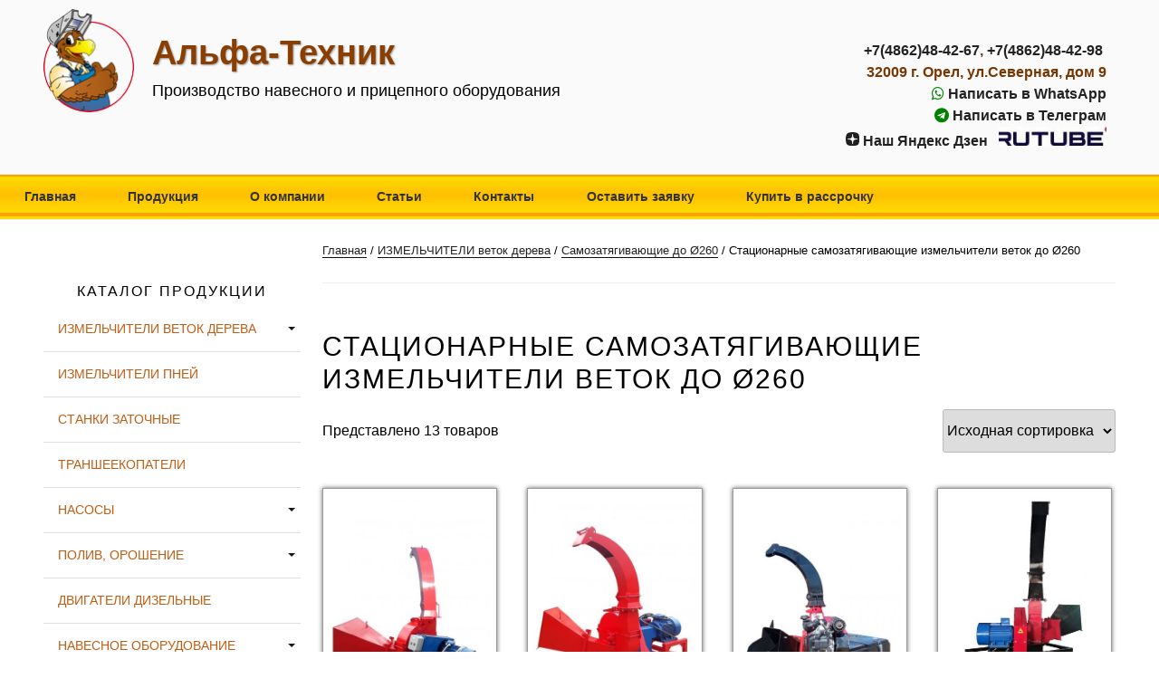

--- FILE ---
content_type: text/html; charset=UTF-8
request_url: https://ortz.ru/product-category/izmelchiteli/izm-samozatiag/stacionar/
body_size: 33609
content:
<!DOCTYPE html>
<html lang="ru-RU" class="no-js no-svg">
<head>
<meta charset="UTF-8">
<meta name="viewport" content="width=device-width, initial-scale=1">
<link rel="profile" href="http://gmpg.org/xfn/11">

<script>(function(html){html.className = html.className.replace(/\bno-js\b/,'js')})(document.documentElement);</script>
<title>Категория: Стационарные самозатягивающие измельчители веток до Ø260 &#x2d; Альфа&#x2d;Техник</title>

<!-- The SEO Framework Создано Сибрэ Вайэр -->
<meta name="robots" content="max-snippet:-1,max-image-preview:large,max-video-preview:-1" />
<link rel="canonical" href="https://ortz.ru/product-category/izmelchiteli/izm-samozatiag/stacionar/" />
<meta property="og:type" content="website" />
<meta property="og:locale" content="ru_RU" />
<meta property="og:site_name" content="Альфа-Техник" />
<meta property="og:title" content="Категория: Стационарные самозатягивающие измельчители веток до Ø260" />
<meta property="og:url" content="https://ortz.ru/product-category/izmelchiteli/izm-samozatiag/stacionar/" />
<meta property="og:image" content="https://ortz.ru/wp-content/uploads/2019/06/-ИВН2-200-1-e1713719140789.jpg" />
<meta property="og:image:width" content="400" />
<meta property="og:image:height" content="632" />
<script type="application/ld+json">{"@context":"https://schema.org","@graph":[{"@type":"WebSite","@id":"https://ortz.ru/#/schema/WebSite","url":"https://ortz.ru/","name":"Альфа&#x2d;Техник","description":"Производство навесного и прицепного оборудования","inLanguage":"ru-RU","potentialAction":{"@type":"SearchAction","target":{"@type":"EntryPoint","urlTemplate":"https://ortz.ru/search/{search_term_string}/"},"query-input":"required name=search_term_string"},"publisher":{"@type":"Organization","@id":"https://ortz.ru/#/schema/Organization","name":"Альфа&#x2d;Техник","url":"https://ortz.ru/","logo":{"@type":"ImageObject","url":"https://ortz.ru/wp-content/uploads/2017/08/favik.png","contentUrl":"https://ortz.ru/wp-content/uploads/2017/08/favik.png","width":101,"height":115,"contentSize":"22222"}}},{"@type":"CollectionPage","@id":"https://ortz.ru/product-category/izmelchiteli/izm-samozatiag/stacionar/","url":"https://ortz.ru/product-category/izmelchiteli/izm-samozatiag/stacionar/","name":"Категория: Стационарные самозатягивающие измельчители веток до Ø260 &#x2d; Альфа&#x2d;Техник","inLanguage":"ru-RU","isPartOf":{"@id":"https://ortz.ru/#/schema/WebSite"},"breadcrumb":{"@type":"BreadcrumbList","@id":"https://ortz.ru/#/schema/BreadcrumbList","itemListElement":[{"@type":"ListItem","position":1,"item":"https://ortz.ru/","name":"Альфа&#x2d;Техник"},{"@type":"ListItem","position":2,"item":"https://ortz.ru/product-category/izmelchiteli/","name":"Категория: ИЗМЕЛЬЧИТЕЛИ веток дерева"},{"@type":"ListItem","position":3,"item":"https://ortz.ru/product-category/izmelchiteli/izm-samozatiag/","name":"Категория: Самозатягивающие до Ø260"},{"@type":"ListItem","position":4,"name":"Категория: Стационарные самозатягивающие измельчители веток до Ø260"}]}}]}</script>
<!-- / The SEO Framework Создано Сибрэ Вайэр | 9.26ms meta | 2.02ms boot -->

<link rel='dns-prefetch' href='//stats.wp.com' />
<link rel='dns-prefetch' href='//fonts.googleapis.com' />
<link href='https://fonts.gstatic.com' crossorigin rel='preconnect' />
<link rel="alternate" type="application/rss+xml" title="Альфа-Техник &raquo; Лента" href="https://ortz.ru/feed/" />
<link rel="alternate" type="application/rss+xml" title="Альфа-Техник &raquo; Лента комментариев" href="https://ortz.ru/comments/feed/" />
<link rel="alternate" type="application/rss+xml" title="Альфа-Техник &raquo; Лента элемента Стационарные самозатягивающие измельчители веток до Ø260 таксономии Категория" href="https://ortz.ru/product-category/izmelchiteli/izm-samozatiag/stacionar/feed/" />
<script type="text/javascript">
window._wpemojiSettings = {"baseUrl":"https:\/\/s.w.org\/images\/core\/emoji\/14.0.0\/72x72\/","ext":".png","svgUrl":"https:\/\/s.w.org\/images\/core\/emoji\/14.0.0\/svg\/","svgExt":".svg","source":{"concatemoji":"https:\/\/ortz.ru\/wp-includes\/js\/wp-emoji-release.min.js?ver=6.2.8"}};
/*! This file is auto-generated */
!function(e,a,t){var n,r,o,i=a.createElement("canvas"),p=i.getContext&&i.getContext("2d");function s(e,t){p.clearRect(0,0,i.width,i.height),p.fillText(e,0,0);e=i.toDataURL();return p.clearRect(0,0,i.width,i.height),p.fillText(t,0,0),e===i.toDataURL()}function c(e){var t=a.createElement("script");t.src=e,t.defer=t.type="text/javascript",a.getElementsByTagName("head")[0].appendChild(t)}for(o=Array("flag","emoji"),t.supports={everything:!0,everythingExceptFlag:!0},r=0;r<o.length;r++)t.supports[o[r]]=function(e){if(p&&p.fillText)switch(p.textBaseline="top",p.font="600 32px Arial",e){case"flag":return s("\ud83c\udff3\ufe0f\u200d\u26a7\ufe0f","\ud83c\udff3\ufe0f\u200b\u26a7\ufe0f")?!1:!s("\ud83c\uddfa\ud83c\uddf3","\ud83c\uddfa\u200b\ud83c\uddf3")&&!s("\ud83c\udff4\udb40\udc67\udb40\udc62\udb40\udc65\udb40\udc6e\udb40\udc67\udb40\udc7f","\ud83c\udff4\u200b\udb40\udc67\u200b\udb40\udc62\u200b\udb40\udc65\u200b\udb40\udc6e\u200b\udb40\udc67\u200b\udb40\udc7f");case"emoji":return!s("\ud83e\udef1\ud83c\udffb\u200d\ud83e\udef2\ud83c\udfff","\ud83e\udef1\ud83c\udffb\u200b\ud83e\udef2\ud83c\udfff")}return!1}(o[r]),t.supports.everything=t.supports.everything&&t.supports[o[r]],"flag"!==o[r]&&(t.supports.everythingExceptFlag=t.supports.everythingExceptFlag&&t.supports[o[r]]);t.supports.everythingExceptFlag=t.supports.everythingExceptFlag&&!t.supports.flag,t.DOMReady=!1,t.readyCallback=function(){t.DOMReady=!0},t.supports.everything||(n=function(){t.readyCallback()},a.addEventListener?(a.addEventListener("DOMContentLoaded",n,!1),e.addEventListener("load",n,!1)):(e.attachEvent("onload",n),a.attachEvent("onreadystatechange",function(){"complete"===a.readyState&&t.readyCallback()})),(e=t.source||{}).concatemoji?c(e.concatemoji):e.wpemoji&&e.twemoji&&(c(e.twemoji),c(e.wpemoji)))}(window,document,window._wpemojiSettings);
</script>
<style type="text/css">
img.wp-smiley,
img.emoji {
	display: inline !important;
	border: none !important;
	box-shadow: none !important;
	height: 1em !important;
	width: 1em !important;
	margin: 0 0.07em !important;
	vertical-align: -0.1em !important;
	background: none !important;
	padding: 0 !important;
}
</style>
	<link rel='stylesheet' id='ts-vgallery-block-css-css' href='https://ortz.ru/wp-content/plugins/gallery-videos/admin/css/ts_vgallery_block.css?ver=6.2.8' type='text/css' media='all' />
<link rel='stylesheet' id='twb-open-sans-css' href='https://fonts.googleapis.com/css?family=Open+Sans%3A300%2C400%2C500%2C600%2C700%2C800&#038;display=swap&#038;ver=6.2.8' type='text/css' media='all' />
<link rel='stylesheet' id='twbbwg-global-css' href='https://ortz.ru/wp-content/plugins/photo-gallery/booster/assets/css/global.css?ver=1.0.0' type='text/css' media='all' />
<link rel='stylesheet' id='wpb_wmca_accordion_style-css' href='https://ortz.ru/wp-content/plugins/wpb-accordion-menu-or-category/elementor/../assets/css/wpb_wmca_style.css?ver=1.0' type='text/css' media='all' />
<link rel='stylesheet' id='wp-block-library-css' href='https://ortz.ru/wp-includes/css/dist/block-library/style.min.css?ver=6.2.8' type='text/css' media='all' />
<link rel='stylesheet' id='wc-blocks-vendors-style-css' href='https://ortz.ru/wp-content/plugins/woocommerce/packages/woocommerce-blocks/build/wc-blocks-vendors-style.css?ver=10.4.6' type='text/css' media='all' />
<link rel='stylesheet' id='wc-blocks-style-css' href='https://ortz.ru/wp-content/plugins/woocommerce/packages/woocommerce-blocks/build/wc-blocks-style.css?ver=10.4.6' type='text/css' media='all' />
<link rel='stylesheet' id='classic-theme-styles-css' href='https://ortz.ru/wp-includes/css/classic-themes.min.css?ver=6.2.8' type='text/css' media='all' />
<style id='global-styles-inline-css' type='text/css'>
body{--wp--preset--color--black: #000000;--wp--preset--color--cyan-bluish-gray: #abb8c3;--wp--preset--color--white: #ffffff;--wp--preset--color--pale-pink: #f78da7;--wp--preset--color--vivid-red: #cf2e2e;--wp--preset--color--luminous-vivid-orange: #ff6900;--wp--preset--color--luminous-vivid-amber: #fcb900;--wp--preset--color--light-green-cyan: #7bdcb5;--wp--preset--color--vivid-green-cyan: #00d084;--wp--preset--color--pale-cyan-blue: #8ed1fc;--wp--preset--color--vivid-cyan-blue: #0693e3;--wp--preset--color--vivid-purple: #9b51e0;--wp--preset--gradient--vivid-cyan-blue-to-vivid-purple: linear-gradient(135deg,rgba(6,147,227,1) 0%,rgb(155,81,224) 100%);--wp--preset--gradient--light-green-cyan-to-vivid-green-cyan: linear-gradient(135deg,rgb(122,220,180) 0%,rgb(0,208,130) 100%);--wp--preset--gradient--luminous-vivid-amber-to-luminous-vivid-orange: linear-gradient(135deg,rgba(252,185,0,1) 0%,rgba(255,105,0,1) 100%);--wp--preset--gradient--luminous-vivid-orange-to-vivid-red: linear-gradient(135deg,rgba(255,105,0,1) 0%,rgb(207,46,46) 100%);--wp--preset--gradient--very-light-gray-to-cyan-bluish-gray: linear-gradient(135deg,rgb(238,238,238) 0%,rgb(169,184,195) 100%);--wp--preset--gradient--cool-to-warm-spectrum: linear-gradient(135deg,rgb(74,234,220) 0%,rgb(151,120,209) 20%,rgb(207,42,186) 40%,rgb(238,44,130) 60%,rgb(251,105,98) 80%,rgb(254,248,76) 100%);--wp--preset--gradient--blush-light-purple: linear-gradient(135deg,rgb(255,206,236) 0%,rgb(152,150,240) 100%);--wp--preset--gradient--blush-bordeaux: linear-gradient(135deg,rgb(254,205,165) 0%,rgb(254,45,45) 50%,rgb(107,0,62) 100%);--wp--preset--gradient--luminous-dusk: linear-gradient(135deg,rgb(255,203,112) 0%,rgb(199,81,192) 50%,rgb(65,88,208) 100%);--wp--preset--gradient--pale-ocean: linear-gradient(135deg,rgb(255,245,203) 0%,rgb(182,227,212) 50%,rgb(51,167,181) 100%);--wp--preset--gradient--electric-grass: linear-gradient(135deg,rgb(202,248,128) 0%,rgb(113,206,126) 100%);--wp--preset--gradient--midnight: linear-gradient(135deg,rgb(2,3,129) 0%,rgb(40,116,252) 100%);--wp--preset--duotone--dark-grayscale: url('#wp-duotone-dark-grayscale');--wp--preset--duotone--grayscale: url('#wp-duotone-grayscale');--wp--preset--duotone--purple-yellow: url('#wp-duotone-purple-yellow');--wp--preset--duotone--blue-red: url('#wp-duotone-blue-red');--wp--preset--duotone--midnight: url('#wp-duotone-midnight');--wp--preset--duotone--magenta-yellow: url('#wp-duotone-magenta-yellow');--wp--preset--duotone--purple-green: url('#wp-duotone-purple-green');--wp--preset--duotone--blue-orange: url('#wp-duotone-blue-orange');--wp--preset--font-size--small: 13px;--wp--preset--font-size--medium: 20px;--wp--preset--font-size--large: 36px;--wp--preset--font-size--x-large: 42px;--wp--preset--spacing--20: 0.44rem;--wp--preset--spacing--30: 0.67rem;--wp--preset--spacing--40: 1rem;--wp--preset--spacing--50: 1.5rem;--wp--preset--spacing--60: 2.25rem;--wp--preset--spacing--70: 3.38rem;--wp--preset--spacing--80: 5.06rem;--wp--preset--shadow--natural: 6px 6px 9px rgba(0, 0, 0, 0.2);--wp--preset--shadow--deep: 12px 12px 50px rgba(0, 0, 0, 0.4);--wp--preset--shadow--sharp: 6px 6px 0px rgba(0, 0, 0, 0.2);--wp--preset--shadow--outlined: 6px 6px 0px -3px rgba(255, 255, 255, 1), 6px 6px rgba(0, 0, 0, 1);--wp--preset--shadow--crisp: 6px 6px 0px rgba(0, 0, 0, 1);}:where(.is-layout-flex){gap: 0.5em;}body .is-layout-flow > .alignleft{float: left;margin-inline-start: 0;margin-inline-end: 2em;}body .is-layout-flow > .alignright{float: right;margin-inline-start: 2em;margin-inline-end: 0;}body .is-layout-flow > .aligncenter{margin-left: auto !important;margin-right: auto !important;}body .is-layout-constrained > .alignleft{float: left;margin-inline-start: 0;margin-inline-end: 2em;}body .is-layout-constrained > .alignright{float: right;margin-inline-start: 2em;margin-inline-end: 0;}body .is-layout-constrained > .aligncenter{margin-left: auto !important;margin-right: auto !important;}body .is-layout-constrained > :where(:not(.alignleft):not(.alignright):not(.alignfull)){max-width: var(--wp--style--global--content-size);margin-left: auto !important;margin-right: auto !important;}body .is-layout-constrained > .alignwide{max-width: var(--wp--style--global--wide-size);}body .is-layout-flex{display: flex;}body .is-layout-flex{flex-wrap: wrap;align-items: center;}body .is-layout-flex > *{margin: 0;}:where(.wp-block-columns.is-layout-flex){gap: 2em;}.has-black-color{color: var(--wp--preset--color--black) !important;}.has-cyan-bluish-gray-color{color: var(--wp--preset--color--cyan-bluish-gray) !important;}.has-white-color{color: var(--wp--preset--color--white) !important;}.has-pale-pink-color{color: var(--wp--preset--color--pale-pink) !important;}.has-vivid-red-color{color: var(--wp--preset--color--vivid-red) !important;}.has-luminous-vivid-orange-color{color: var(--wp--preset--color--luminous-vivid-orange) !important;}.has-luminous-vivid-amber-color{color: var(--wp--preset--color--luminous-vivid-amber) !important;}.has-light-green-cyan-color{color: var(--wp--preset--color--light-green-cyan) !important;}.has-vivid-green-cyan-color{color: var(--wp--preset--color--vivid-green-cyan) !important;}.has-pale-cyan-blue-color{color: var(--wp--preset--color--pale-cyan-blue) !important;}.has-vivid-cyan-blue-color{color: var(--wp--preset--color--vivid-cyan-blue) !important;}.has-vivid-purple-color{color: var(--wp--preset--color--vivid-purple) !important;}.has-black-background-color{background-color: var(--wp--preset--color--black) !important;}.has-cyan-bluish-gray-background-color{background-color: var(--wp--preset--color--cyan-bluish-gray) !important;}.has-white-background-color{background-color: var(--wp--preset--color--white) !important;}.has-pale-pink-background-color{background-color: var(--wp--preset--color--pale-pink) !important;}.has-vivid-red-background-color{background-color: var(--wp--preset--color--vivid-red) !important;}.has-luminous-vivid-orange-background-color{background-color: var(--wp--preset--color--luminous-vivid-orange) !important;}.has-luminous-vivid-amber-background-color{background-color: var(--wp--preset--color--luminous-vivid-amber) !important;}.has-light-green-cyan-background-color{background-color: var(--wp--preset--color--light-green-cyan) !important;}.has-vivid-green-cyan-background-color{background-color: var(--wp--preset--color--vivid-green-cyan) !important;}.has-pale-cyan-blue-background-color{background-color: var(--wp--preset--color--pale-cyan-blue) !important;}.has-vivid-cyan-blue-background-color{background-color: var(--wp--preset--color--vivid-cyan-blue) !important;}.has-vivid-purple-background-color{background-color: var(--wp--preset--color--vivid-purple) !important;}.has-black-border-color{border-color: var(--wp--preset--color--black) !important;}.has-cyan-bluish-gray-border-color{border-color: var(--wp--preset--color--cyan-bluish-gray) !important;}.has-white-border-color{border-color: var(--wp--preset--color--white) !important;}.has-pale-pink-border-color{border-color: var(--wp--preset--color--pale-pink) !important;}.has-vivid-red-border-color{border-color: var(--wp--preset--color--vivid-red) !important;}.has-luminous-vivid-orange-border-color{border-color: var(--wp--preset--color--luminous-vivid-orange) !important;}.has-luminous-vivid-amber-border-color{border-color: var(--wp--preset--color--luminous-vivid-amber) !important;}.has-light-green-cyan-border-color{border-color: var(--wp--preset--color--light-green-cyan) !important;}.has-vivid-green-cyan-border-color{border-color: var(--wp--preset--color--vivid-green-cyan) !important;}.has-pale-cyan-blue-border-color{border-color: var(--wp--preset--color--pale-cyan-blue) !important;}.has-vivid-cyan-blue-border-color{border-color: var(--wp--preset--color--vivid-cyan-blue) !important;}.has-vivid-purple-border-color{border-color: var(--wp--preset--color--vivid-purple) !important;}.has-vivid-cyan-blue-to-vivid-purple-gradient-background{background: var(--wp--preset--gradient--vivid-cyan-blue-to-vivid-purple) !important;}.has-light-green-cyan-to-vivid-green-cyan-gradient-background{background: var(--wp--preset--gradient--light-green-cyan-to-vivid-green-cyan) !important;}.has-luminous-vivid-amber-to-luminous-vivid-orange-gradient-background{background: var(--wp--preset--gradient--luminous-vivid-amber-to-luminous-vivid-orange) !important;}.has-luminous-vivid-orange-to-vivid-red-gradient-background{background: var(--wp--preset--gradient--luminous-vivid-orange-to-vivid-red) !important;}.has-very-light-gray-to-cyan-bluish-gray-gradient-background{background: var(--wp--preset--gradient--very-light-gray-to-cyan-bluish-gray) !important;}.has-cool-to-warm-spectrum-gradient-background{background: var(--wp--preset--gradient--cool-to-warm-spectrum) !important;}.has-blush-light-purple-gradient-background{background: var(--wp--preset--gradient--blush-light-purple) !important;}.has-blush-bordeaux-gradient-background{background: var(--wp--preset--gradient--blush-bordeaux) !important;}.has-luminous-dusk-gradient-background{background: var(--wp--preset--gradient--luminous-dusk) !important;}.has-pale-ocean-gradient-background{background: var(--wp--preset--gradient--pale-ocean) !important;}.has-electric-grass-gradient-background{background: var(--wp--preset--gradient--electric-grass) !important;}.has-midnight-gradient-background{background: var(--wp--preset--gradient--midnight) !important;}.has-small-font-size{font-size: var(--wp--preset--font-size--small) !important;}.has-medium-font-size{font-size: var(--wp--preset--font-size--medium) !important;}.has-large-font-size{font-size: var(--wp--preset--font-size--large) !important;}.has-x-large-font-size{font-size: var(--wp--preset--font-size--x-large) !important;}
.wp-block-navigation a:where(:not(.wp-element-button)){color: inherit;}
:where(.wp-block-columns.is-layout-flex){gap: 2em;}
.wp-block-pullquote{font-size: 1.5em;line-height: 1.6;}
</style>
<link rel='stylesheet' id='contact-form-7-css' href='https://ortz.ru/wp-content/plugins/contact-form-7/includes/css/styles.css?ver=5.7.7' type='text/css' media='all' />
<link rel='stylesheet' id='ts_vgallery_fonts-css' href='https://ortz.ru/wp-content/plugins/gallery-videos/fonts/ts_vgallery-fonts.css?ver=1.9.7' type='text/css' media='all' />
<link rel='stylesheet' id='bwg_fonts-css' href='https://ortz.ru/wp-content/plugins/photo-gallery/css/bwg-fonts/fonts.css?ver=0.0.1' type='text/css' media='all' />
<link rel='stylesheet' id='sumoselect-css' href='https://ortz.ru/wp-content/plugins/photo-gallery/css/sumoselect.min.css?ver=3.4.6' type='text/css' media='all' />
<link rel='stylesheet' id='mCustomScrollbar-css' href='https://ortz.ru/wp-content/plugins/photo-gallery/css/jquery.mCustomScrollbar.min.css?ver=3.1.5' type='text/css' media='all' />
<link rel='stylesheet' id='bwg_googlefonts-css' href='https://fonts.googleapis.com/css?family=Ubuntu&#038;subset=greek,latin,greek-ext,vietnamese,cyrillic-ext,latin-ext,cyrillic' type='text/css' media='all' />
<link rel='stylesheet' id='bwg_frontend-css' href='https://ortz.ru/wp-content/plugins/photo-gallery/css/styles.min.css?ver=1.8.17' type='text/css' media='all' />
<link rel='stylesheet' id='woocommerce-layout-css' href='https://ortz.ru/wp-content/plugins/woocommerce/assets/css/woocommerce-layout.css?ver=7.9.0' type='text/css' media='all' />
<link rel='stylesheet' id='woocommerce-smallscreen-css' href='https://ortz.ru/wp-content/plugins/woocommerce/assets/css/woocommerce-smallscreen.css?ver=7.9.0' type='text/css' media='only screen and (max-width: 768px)' />
<link rel='stylesheet' id='woocommerce-general-css' href='//ortz.ru/wp-content/plugins/woocommerce/assets/css/twenty-seventeen.css?ver=7.9.0' type='text/css' media='all' />
<style id='woocommerce-inline-inline-css' type='text/css'>
.woocommerce form .form-row .required { visibility: visible; }
</style>
<link rel='stylesheet' id='twentyseventeen-fonts-css' href='https://fonts.googleapis.com/css?family=Libre+Franklin%3A300%2C300i%2C400%2C400i%2C600%2C600i%2C800%2C800i&#038;subset=latin%2Clatin-ext' type='text/css' media='all' />
<link rel='stylesheet' id='twentyseventeen-style-css' href='https://ortz.ru/wp-content/themes/twentyseventeen/style.css?ver=6.2.8' type='text/css' media='all' />
<!--[if lt IE 9]>
<link rel='stylesheet' id='twentyseventeen-ie8-css' href='https://ortz.ru/wp-content/themes/twentyseventeen/assets/css/ie8.css?ver=1.0' type='text/css' media='all' />
<![endif]-->
<link rel='stylesheet' id='tablepress-responsive-tables-css' href='https://ortz.ru/wp-content/plugins/tablepress-responsive-tables/css/responsive.dataTables.min.css?ver=1.5' type='text/css' media='all' />
<link rel='stylesheet' id='tablepress-default-css' href='https://ortz.ru/wp-content/tablepress-combined.min.css?ver=21' type='text/css' media='all' />
<link rel='stylesheet' id='awooc-styles-css' href='https://ortz.ru/wp-content/plugins/art-woocommerce-order-one-click/assets/css/awooc-styles.min.css?ver=2.4.3' type='text/css' media='all' />
<link rel='stylesheet' id='codepress-foundation-css' href='https://ortz.ru/wp-content/plugins/ultimate-content-views/css/foundation.css?ver=6.2.8' type='text/css' media='all' />
<link rel='stylesheet' id='wpucv-style-css' href='https://ortz.ru/wp-content/plugins/ultimate-content-views/css/style.css?ver=1.1' type='text/css' media='all' />
<link rel='stylesheet' id='owl-carousel-css' href='https://ortz.ru/wp-content/plugins/ultimate-content-views/css/owl.carousel.min.css?ver=6.2.8' type='text/css' media='all' />
<link rel='stylesheet' id='owl-carousel-theme-css' href='https://ortz.ru/wp-content/plugins/ultimate-content-views/css/owl.theme.default.min.css?ver=6.2.8' type='text/css' media='all' />
<link rel='stylesheet' id='font-awesome-css' href='https://ortz.ru/wp-content/plugins/elementor/assets/lib/font-awesome/css/font-awesome.min.css?ver=4.7.0' type='text/css' media='all' />
<!--[if !IE]><!-->
<link rel='stylesheet' id='tablepress-responsive-tables-flip-css' href='https://ortz.ru/wp-content/plugins/tablepress-responsive-tables/css/tablepress-responsive-flip.min.css?ver=1.5' type='text/css' media='all' />
<!--<![endif]-->
<script type='text/javascript' src='https://ortz.ru/wp-includes/js/jquery/jquery.min.js?ver=3.6.4' id='jquery-core-js'></script>
<script type='text/javascript' src='https://ortz.ru/wp-includes/js/jquery/jquery-migrate.min.js?ver=3.4.0' id='jquery-migrate-js'></script>
<script type='text/javascript' src='https://ortz.ru/wp-content/plugins/dropdown-menu-widget/scripts/include.js?ver=6.2.8' id='dropdown-ie-support-js'></script>
<script type='text/javascript' src='https://ortz.ru/wp-includes/js/dist/vendor/wp-polyfill-inert.min.js?ver=3.1.2' id='wp-polyfill-inert-js'></script>
<script type='text/javascript' src='https://ortz.ru/wp-includes/js/dist/vendor/regenerator-runtime.min.js?ver=0.13.11' id='regenerator-runtime-js'></script>
<script type='text/javascript' src='https://ortz.ru/wp-includes/js/dist/vendor/wp-polyfill.min.js?ver=3.15.0' id='wp-polyfill-js'></script>
<script type='text/javascript' src='https://ortz.ru/wp-includes/js/dist/hooks.min.js?ver=4169d3cf8e8d95a3d6d5' id='wp-hooks-js'></script>
<script type='text/javascript' src='https://stats.wp.com/w.js?ver=202603' id='woo-tracks-js'></script>
<script type='text/javascript' src='https://ortz.ru/wp-content/plugins/photo-gallery/booster/assets/js/circle-progress.js?ver=1.2.2' id='twbbwg-circle-js'></script>
<script type='text/javascript' id='twbbwg-global-js-extra'>
/* <![CDATA[ */
var twb = {"nonce":"d8e7344f55","ajax_url":"https:\/\/ortz.ru\/wp-admin\/admin-ajax.php","plugin_url":"https:\/\/ortz.ru\/wp-content\/plugins\/photo-gallery\/booster","href":"https:\/\/ortz.ru\/wp-admin\/admin.php?page=twbbwg_photo-gallery"};
var twb = {"nonce":"d8e7344f55","ajax_url":"https:\/\/ortz.ru\/wp-admin\/admin-ajax.php","plugin_url":"https:\/\/ortz.ru\/wp-content\/plugins\/photo-gallery\/booster","href":"https:\/\/ortz.ru\/wp-admin\/admin.php?page=twbbwg_photo-gallery"};
/* ]]> */
</script>
<script type='text/javascript' src='https://ortz.ru/wp-content/plugins/photo-gallery/booster/assets/js/global.js?ver=1.0.0' id='twbbwg-global-js'></script>
<script type='text/javascript' src='https://ortz.ru/wp-content/plugins/photo-gallery/js/jquery.sumoselect.min.js?ver=3.4.6' id='sumoselect-js'></script>
<script type='text/javascript' src='https://ortz.ru/wp-content/plugins/photo-gallery/js/tocca.min.js?ver=2.0.9' id='bwg_mobile-js'></script>
<script type='text/javascript' src='https://ortz.ru/wp-content/plugins/photo-gallery/js/jquery.mCustomScrollbar.concat.min.js?ver=3.1.5' id='mCustomScrollbar-js'></script>
<script type='text/javascript' src='https://ortz.ru/wp-content/plugins/photo-gallery/js/jquery.fullscreen.min.js?ver=0.6.0' id='jquery-fullscreen-js'></script>
<script type='text/javascript' id='bwg_frontend-js-extra'>
/* <![CDATA[ */
var bwg_objectsL10n = {"bwg_field_required":"\u043f\u043e\u043b\u0435 \u043e\u0431\u044f\u0437\u0430\u0442\u0435\u043b\u044c\u043d\u043e \u0434\u043b\u044f \u0437\u0430\u043f\u043e\u043b\u043d\u0435\u043d\u0438\u044f.","bwg_mail_validation":"\u041d\u0435\u0434\u043e\u043f\u0443\u0441\u0442\u0438\u043c\u044b\u0439 email-\u0430\u0434\u0440\u0435\u0441.","bwg_search_result":"\u041d\u0435\u0442 \u0438\u0437\u043e\u0431\u0440\u0430\u0436\u0435\u043d\u0438\u0439, \u0441\u043e\u043e\u0442\u0432\u0435\u0442\u0441\u0442\u0432\u0443\u044e\u0449\u0438\u0445 \u0432\u0430\u0448\u0435\u043c\u0443 \u043f\u043e\u0438\u0441\u043a\u0443.","bwg_select_tag":"\u0412\u044b\u0431\u0440\u0430\u0442\u044c \u043c\u0435\u0442\u043a\u0443","bwg_order_by":"\u0423\u043f\u043e\u0440\u044f\u0434\u043e\u0447\u0438\u0442\u044c \u043f\u043e","bwg_search":"\u041f\u043e\u0438\u0441\u043a","bwg_show_ecommerce":"\u041f\u043e\u043a\u0430\u0437\u0430\u0442\u044c \u044d\u043b\u0435\u043a\u0442\u0440\u043e\u043d\u043d\u0443\u044e \u0442\u043e\u0440\u0433\u043e\u0432\u043b\u044e","bwg_hide_ecommerce":"\u0421\u043a\u0440\u044b\u0442\u044c \u044d\u043b\u0435\u043a\u0442\u0440\u043e\u043d\u043d\u0443\u044e \u0442\u043e\u0440\u0433\u043e\u0432\u043b\u044e","bwg_show_comments":"\u041f\u043e\u043a\u0430\u0437\u0430\u0442\u044c \u043a\u043e\u043c\u043c\u0435\u043d\u0442\u0430\u0440\u0438\u0438","bwg_hide_comments":"\u0421\u043a\u0440\u044b\u0442\u044c \u043a\u043e\u043c\u043c\u0435\u043d\u0442\u0430\u0440\u0438\u0438","bwg_restore":"\u0412\u043e\u0441\u0441\u0442\u0430\u043d\u043e\u0432\u0438\u0442\u044c","bwg_maximize":"\u041c\u0430\u043a\u0441\u0438\u043c\u0438\u0437\u0438\u0440\u043e\u0432\u0430\u0442\u044c","bwg_fullscreen":"\u041f\u043e\u043b\u043d\u043e\u044d\u043a\u0440\u0430\u043d\u043d\u044b\u0439 \u0440\u0435\u0436\u0438\u043c","bwg_exit_fullscreen":"\u041e\u0442\u043a\u043b\u044e\u0447\u0438\u0442\u044c \u043f\u043e\u043b\u043d\u043e\u044d\u043a\u0440\u0430\u043d\u043d\u044b\u0439 \u0440\u0435\u0436\u0438\u043c","bwg_search_tag":"\u041f\u041e\u0418\u0421\u041a...","bwg_tag_no_match":"\u041c\u0435\u0442\u043a\u0438 \u043d\u0435 \u043d\u0430\u0439\u0434\u0435\u043d\u044b","bwg_all_tags_selected":"\u0412\u0441\u0435 \u043c\u0435\u0442\u043a\u0438 \u0432\u044b\u0431\u0440\u0430\u043d\u044b","bwg_tags_selected":"\u0432\u044b\u0431\u0440\u0430\u043d\u043d\u044b\u0435 \u043c\u0435\u0442\u043a\u0438","play":"\u0412\u043e\u0441\u043f\u0440\u043e\u0438\u0437\u0432\u0435\u0441\u0442\u0438","pause":"\u041f\u0430\u0443\u0437\u0430","is_pro":"","bwg_play":"\u0412\u043e\u0441\u043f\u0440\u043e\u0438\u0437\u0432\u0435\u0441\u0442\u0438","bwg_pause":"\u041f\u0430\u0443\u0437\u0430","bwg_hide_info":"\u0421\u043a\u0440\u044b\u0442\u044c \u0438\u043d\u0444\u043e\u0440\u043c\u0430\u0446\u0438\u044e","bwg_show_info":"\u041f\u043e\u043a\u0430\u0437\u0430\u0442\u044c \u0438\u043d\u0444\u043e\u0440\u043c\u0430\u0446\u0438\u044e","bwg_hide_rating":"\u0421\u043a\u0440\u044b\u0442\u044c \u0440\u0435\u0439\u0442\u0438\u043d\u0433","bwg_show_rating":"\u041f\u043e\u043a\u0430\u0437\u0430\u0442\u044c \u0440\u0435\u0439\u0442\u0438\u043d\u0433","ok":"\u041e\u043a","cancel":"\u041e\u0442\u043c\u0435\u043d\u0430","select_all":"\u0412\u044b\u0431\u0440\u0430\u0442\u044c \u0432\u0441\u0435","lazy_load":"0","lazy_loader":"https:\/\/ortz.ru\/wp-content\/plugins\/photo-gallery\/images\/ajax_loader.png","front_ajax":"0","bwg_tag_see_all":"\u043f\u043e\u0441\u043c\u043e\u0442\u0440\u0435\u0442\u044c \u0432\u0441\u0435 \u043c\u0435\u0442\u043a\u0438","bwg_tag_see_less":"\u0432\u0438\u0434\u0435\u0442\u044c \u043c\u0435\u043d\u044c\u0448\u0435 \u043c\u0435\u0442\u043e\u043a"};
/* ]]> */
</script>
<script type='text/javascript' src='https://ortz.ru/wp-content/plugins/photo-gallery/js/scripts.min.js?ver=1.8.17' id='bwg_frontend-js'></script>
<script type='text/javascript' src='https://ortz.ru/wp-content/plugins/woocommerce/assets/js/jquery-blockui/jquery.blockUI.min.js?ver=2.7.0-wc.7.9.0' id='jquery-blockui-js'></script>
<script type='text/javascript' id='wp-statistics-tracker-js-extra'>
/* <![CDATA[ */
var WP_Statistics_Tracker_Object = {"hitRequestUrl":"https:\/\/ortz.ru\/wp-json\/wp-statistics\/v2\/hit?wp_statistics_hit_rest=yes&track_all=0&current_page_type=tax&current_page_id=88&search_query&page_uri=L3Byb2R1Y3QtY2F0ZWdvcnkvaXptZWxjaGl0ZWxpL2l6bS1zYW1vemF0aWFnL3N0YWNpb25hci8","keepOnlineRequestUrl":"https:\/\/ortz.ru\/wp-json\/wp-statistics\/v2\/online?wp_statistics_hit_rest=yes&track_all=0&current_page_type=tax&current_page_id=88&search_query&page_uri=L3Byb2R1Y3QtY2F0ZWdvcnkvaXptZWxjaGl0ZWxpL2l6bS1zYW1vemF0aWFnL3N0YWNpb25hci8","option":{"dntEnabled":false,"cacheCompatibility":false}};
/* ]]> */
</script>
<script type='text/javascript' src='https://ortz.ru/wp-content/plugins/wp-statistics/assets/js/tracker.js?ver=6.2.8' id='wp-statistics-tracker-js'></script>
<!--[if lt IE 9]>
<script type='text/javascript' src='https://ortz.ru/wp-content/themes/twentyseventeen/assets/js/html5.js?ver=3.7.3' id='html5-js'></script>
<![endif]-->
<script type='text/javascript' id='awooc-scripts-js-extra'>
/* <![CDATA[ */
var awooc_scripts_ajax = {"url":"https:\/\/ortz.ru\/wp-admin\/admin-ajax.php","nonce":"7a6a47416e"};
var awooc_scripts_translate = {"product_qty":"\u041a\u043e\u043b\u0438\u0447\u0435\u0441\u0442\u0432\u043e: ","product_title":"\u041d\u0430\u0438\u043c\u0435\u043d\u043e\u0432\u0430\u043d\u0438\u0435: ","product_price":"\u0426\u0435\u043d\u0430: ","product_sku":"\u0410\u0440\u0442\u0438\u043a\u0443\u043b: ","product_sum":"\u0418\u0442\u043e\u0433\u043e: ","product_attr":"\u0410\u0442\u0440\u0438\u0431\u0443\u0442\u044b: ","product_data_title":"\u0418\u043d\u0444\u043e\u0440\u043c\u0430\u0446\u0438\u044f \u043e \u0432\u044b\u0431\u0440\u0430\u043d\u043d\u043e\u043c \u0442\u043e\u0432\u0430\u0440\u0435","product_link":"\u0421\u0441\u044b\u043b\u043a\u0430 \u043d\u0430 \u0442\u043e\u0432\u0430\u0440: ","title_close":"\u0422\u043a\u043d\u0443\u0442\u044c \u0434\u043b\u044f \u0437\u0430\u043a\u0440\u044b\u0442\u0438\u044f"};
var awooc_scripts_settings = {"mode":"dont_show_add_to_card","popup":{"css":{"width":"100%","maxWidth":"600px","maxHeight":"600px","top":"50%","left":"50%","border":"4px","borderRadius":"4px","cursor":"default","overflowY":"auto","boxShadow":"0px 0px 3px 0px rgba(0, 0, 0, 0.2)","zIndex":"1000000","transform":"translate(-50%, -50%)"},"overlay":{"zIndex":"100000","backgroundColor":"#000","opacity":0.59999999999999998,"cursor":"wait"},"fadeIn":"400","fadeOut":"400","focusInput":false}};
/* ]]> */
</script>
<script type='text/javascript' src='https://ortz.ru/wp-content/plugins/art-woocommerce-order-one-click/assets/js/awooc-scripts.min.js?ver=2.4.3' id='awooc-scripts-js'></script>
<script type='text/javascript' src='https://ortz.ru/wp-content/plugins/ultimate-content-views/js/owl.carousel.min.js?ver=2.3.4' id='owl-carousel-js'></script>
<script type='text/javascript' src='https://ortz.ru/wp-content/plugins/ultimate-content-views/js/js.js?ver=6.2.8' id='wpucv-js-js'></script>
		<script>
		"use strict";
			var wpucv_admin_url = 'https://ortz.ru/wp-admin/admin-ajax.php';
		</script>
		<link rel="https://api.w.org/" href="https://ortz.ru/wp-json/" /><link rel="alternate" type="application/json" href="https://ortz.ru/wp-json/wp/v2/product_cat/88" /><link rel="EditURI" type="application/rsd+xml" title="RSD" href="https://ortz.ru/xmlrpc.php?rsd" />
<link rel="wlwmanifest" type="application/wlwmanifest+xml" href="https://ortz.ru/wp-includes/wlwmanifest.xml" />
<link rel='preconnect' href='https://i0.wp.com/' crossorigin><link rel='dns-prefetch' href='https://i0.wp.com/'><link rel='preconnect' href='https://i1.wp.com/' crossorigin><link rel='dns-prefetch' href='https://i1.wp.com/'><link rel='preconnect' href='https://i2.wp.com/' crossorigin><link rel='dns-prefetch' href='https://i2.wp.com/'><link rel='preconnect' href='https://i3.wp.com/' crossorigin><link rel='dns-prefetch' href='https://i3.wp.com/'><!-- FIFU: meta tags for featured image (begin) -->
<meta property="og:image" content="https://i0.wp.com/ortz.ru/wp-content/uploads/2022/06/160-scaled-e1713718206707.jpg?ssl=1" />
<!-- FIFU: meta tags for featured image (end) --><meta name="twitter:image" content="https://i0.wp.com/ortz.ru/wp-content/uploads/2022/06/160-scaled-e1713718206707.jpg?ssl=1" /><!-- Analytics by WP Statistics v14.1.4 - https://wp-statistics.com/ -->
	<noscript><style>.woocommerce-product-gallery{ opacity: 1 !important; }</style></noscript>
	<meta name="generator" content="Elementor 3.15.1; features: e_dom_optimization, e_optimized_assets_loading, e_optimized_css_loading, additional_custom_breakpoints; settings: css_print_method-external, google_font-enabled, font_display-swap">


<!-- Dropdown Menu Widget Styles by shailan (https://metinsaylan.com) v1.9.7 on wp6.2.8 -->
<link rel="stylesheet" href="https://ortz.ru/wp-content/plugins/dropdown-menu-widget/css/shailan-dropdown.min.css" type="text/css" />
<link rel="stylesheet" href="https://ortz.ru/wp-content/plugins/dropdown-menu-widget/themes/web20.css" type="text/css" />
<style type="text/css" media="all">
	ul.dropdown { white-space: nowrap; }
ul.dropdown li.parent>a{
	padding-right:25px;
}
ul.dropdown li.parent>a:after{
	content:""; position:absolute; top: 45%; right:6px;width:0;height:0;
	border-top:4px solid rgba(0,0,0,0.9);border-right:4px solid transparent;border-left:4px solid transparent }
ul.dropdown li.parent:hover>a:after{
	content:"";position:absolute; top: 45%; right:6px; width:0; height:0;
	border-top:4px solid rgba(0,0,0,0.9);border-right:4px solid transparent;border-left:4px solid transparent }
ul.dropdown li li.parent>a:after{
	content:"";position:absolute;top: 40%; right:5px;width:0;height:0;
	border-left:4px solid rgba(0,0,0,0.9);border-top:4px solid transparent;border-bottom:4px solid transparent }
ul.dropdown li li.parent:hover>a:after{
	content:"";position:absolute;top: 40%; right:5px;width:0;height:0;
	border-left:4px solid rgba(0,0,0,0.9);border-top:4px solid transparent;border-bottom:4px solid transparent }


</style>
<!-- /Dropdown Menu Widget Styles -->

 <link rel="icon" href="https://ortz.ru/wp-content/uploads/2017/08/favik-100x100.png" sizes="32x32" />
<link rel="icon" href="https://ortz.ru/wp-content/uploads/2017/08/favik.png" sizes="192x192" />
<link rel="apple-touch-icon" href="https://ortz.ru/wp-content/uploads/2017/08/favik.png" />
<meta name="msapplication-TileImage" content="https://ortz.ru/wp-content/uploads/2017/08/favik.png" />
		<style type="text/css" id="wp-custom-css">
			.tinkoff-button{background:#ffdd2d; color: #000; font-size: 14px }
.button__logo{display: block;
  float: left}
.button__text{font-weight: 600;}
.button__subtext{font-weight: normal;}
.cart{display: }
.headalfa {
    width: 100%;

}
.smm-centr{text-align: center;  padding: 0 29% 0 0}
.add_to_cart_button{display:none}
.price{text-align: center}
.woocommerce-Price-amount{color: red; font-size: 29px; font-weight: 600; }
.logoalfa{
    display: inline-block;

    width: 100%;
    margin-right: -100%;
    vertical-align: bottom;
}
.top_phone {
    display: inline-block;

    width: 400px;float:right;
    vertical-align: bottom;
}
@media screen and ( min-width: 79em ){
.top_phone {
    text-align: right;
	color: #783602;
font-weight:bold;
padding: 20px 10px 0 0; 
}
}
@media screen and ( max-width: 79em ) and ( min-width: 60em ){
.top_phone {
    text-align: right;
	color: #783602;
font-weight:bold;
padding: 20px 10px 0 0;
}
}
@media screen and ( max-width: 60em ) and ( min-width: 10em ){
.top_phone {display: none;
}
}
.logoalfa {
float: left;
	}
.logoalfa img{
	width: 100%;
	max-width: 600px;
float: left;
	}

.site-main img {
	display:block; 
    margin:15px auto 25px;	  /* Выравнивание по центру */
    padding: 5px;
background: #FFF;
border: 1px solid #999;
box-shadow: 0 0 5px #666;
}

.imgcentr {
	
   display:block; 
margin:15px auto 25px;  /* Выравнивание по центру */
   padding: 0px;
background: none ;
box-shadow: none;
border: none;
margin:0 auto;
	
}

 .imgleft {
    float:left; /* Выравнивание по левому краю */
    margin: 5px 20px 0px 0px;
	padding: 5px;/* Отступы вокруг картинки */
background: #FFF;
border: 1px solid #999;
box-shadow: 0 0 5px #666;
   }
   
   .imgright  {
    float: right; /* Выравнивание по правому краю  */ 
     margin: 5px 0px 0px 15px;
	padding: 5px;/* Отступы вокруг картинки */
background: #FFF;
border: 1px solid #999;
box-shadow: 0 0 5px #666;

   } 
   
   .imgtb {
	display:block; 
    margin:0px 0px 0px 0px;;	  /* Выравнивание по центру */
    padding: 5px;
background: #FFF;
border: 1px solid #999;
box-shadow: 0 0 5px #666;
}  

 .imgindex {
	display:block; 
    margin:0px 0px 0px 0px;;	  /* Выравнивание по центру */
	background: none;
    padding:  0px;
border: none ;
box-shadow: none;
}






.bordered {
    border:  solid  #F90 1px;
    -moz-border-radius: 6px;
    -webkit-border-radius: 6px;
    border-radius: 6px;
 margin: 25px  auto;
         
}

.bordered tr:hover {
    background: #faf3dc;
    -o-transition: all 0.1s ease-in-out;
    -webkit-transition: all 0.1s ease-in-out;
    -moz-transition: all 0.1s ease-in-out;
    -ms-transition: all 0.1s ease-in-out;
    transition: all 0.1s ease-in-out; 
		   
}    
    
.bordered td, .bordered th {
    border-left: 1px solid #ccc;
    border-top: 1px solid #ccc;
    padding: 7px;
    text-align: left; 
	
}

.bordered th {
    background-color: #096;
    background-image: -webkit-gradient(linear, left top, left bottom, from(#ebf3fc), to(#cbdea0));
    background-image: -webkit-linear-gradient(top, #ebf3fc, #cbdea0);
    background-image:    -moz-linear-gradient(top, #ebf3fc, #cbdea0);
    background-image:     -ms-linear-gradient(top, #ebf3fc, #cbdea0);
    background-image:      -o-linear-gradient(top, #ebf3fc, #cbdea0);
    background-image:         linear-gradient(top, #ebf3fc, #cbdea0);
    -webkit-box-shadow: 0 1px 0 rgba(255,255,255,.8) inset; 
    -moz-box-shadow:0 1px 0 rgba(255,255,255,.8) inset;  
    box-shadow: 0 1px 0 rgba(255,255,255,.8) inset;        
    border-top: none;
    text-shadow: 0 1px 0 rgba(255,255,255,.5); 
   
}

.bordered td:first-child, .bordered th:first-child {
    border-left: none;
		
}

.bordered th:first-child {
    -moz-border-radius: 6px 0 0 0;
    -webkit-border-radius: 6px 0 0 0;
    border-radius: 6px 0 0 0;

}

.bordered th:last-child {
    -moz-border-radius: 0 6px 0 0;
    -webkit-border-radius: 0 6px 0 0;
    border-radius: 0 6px 0 0;
}

.bordered tr:last-child td:first-child {
    -moz-border-radius: 0 0 0 6px;
    -webkit-border-radius: 0 0 0 6px;
    border-radius: 0 0 0 6px;
}

.bordered tr:last-child td:last-child {
    -moz-border-radius: 0 0 6px 0;
    -webkit-border-radius: 0 0 6px 0;
    border-radius: 0 0 6px 0;
}


ul.sidenav a{ color: #C05C12 !important;}
 ul.sidenav a:focus {
	outline: none !important;
}
ul.sidenav {
	 border-left: 1px solid #e1e1e0 ;
	float: left;
	width: 100%;
	margin: 0 !important;
	padding: 0!important;
	list-style: none;
	background:  #efeeee;

}
ul.sidenav li a{
	display: block;
	color: #000;
	text-decoration: none;
	font-size: 0.9em;
	padding: 1px 1px 5px 29px !important;
	background: url(/images/sidenav_.gif) no-repeat 0.2em 0.2em; 

	border-bottom: 1px solid #666;
}
ul.sidenav li a:hover {
text-decoration:none !important;
	background: #efeeee url(/images/sidenav_.gif) no-repeat 0.2em 0.3em;
	border-top: 0px solid #1a4c76;
	color: #F60;
}
ul.sidenav li span{	display: none; }
ul.sidenav li a:hover span {
	display: block;
	font-size: 0.8em;
	padding: 16px 0;
}
.pdm{
color:#2f1601;
	font-size:16px;
	font-weight: bold;
   	padding: 10px;
	}
.podnu a{
text-decoration: none!important}
.podmenu{
color:#2f1601;
	background:#fec41a;
	font-size:12px;
	font-weight: bold;
   	padding: 10px;clear:  both
	}




@media screen and ( min-width: 79em ){.widget{padding:  0!important; margin: -20px 0}.telmob{display: none}
.imglogo{ float: left; width: 100px; }
.namelogo {  font-size: 38px; font-weight:bold; color: #8a3e02;text-shadow: 1px 1px 2px rgba(150, 150, 150, 1); }
.opislogo{  font-size: 18px; }
	.logotext{margin: 20px 0 0 120px }.logoalfa{margin-top: 10px }
}
@media screen and ( max-width: 79em ) and ( min-width: 60em ){.widget{padding:  0!important; margin: -20px 0}.telmob{display: none}
.imglogo{ float: left; width: 100px; }
.namelogo {  font-size: 38px; font-weight:bold; color: #8a3e02;text-shadow: 1px 1px 2px rgba(150, 150, 150, 1); }
.opislogo{  font-size: 14px; }
.logotext{margin: 20px 0 0 120px }
}
@media screen and ( max-width: 60em ) and ( min-width: 10em ){.widget{padding: 0;}.telmob{ text-align: center; font-weight: bold}
.imglogo{}.imglogo img{ width: 100px}
	.image-flex{display:flex;
  align-items: center;
  justify-content: center;}
.namelogo {  font-size: 28px; font-weight:bold; color: #8a3e02;text-shadow: 1px 1px 2px rgba(150, 150, 150, 1);}
.opislogo{  font-size: 14px;  }
.logotext{ width: 100%; clear: both; text-align: center }
}
.site-footer a{color:#fff}
.site-footer {background-color: #502c03; color:#fff}

.woocommerce-loop-category__title{color:#752a02;}

ul.dropdown li {
    color: #333;
    text-align: left !important;
}
ul.dropdown a, ul.dropdown a:link, ul.dropdown a:visited {
 
    color: #c05c12 !important;
    
}
ul.dropdown li a {
    text-transform: uppercase;
    padding: 13px 15px;
        padding-right: 15px;
    line-height: 22px;
}
.woocommerce-info {
 display: none
}		</style>
		

<style>
    .table-responsive table{
        border-collapse: collapse;
        border-spacing: 0;
        table-layout: auto;
        padding: 0;
        width: 100%;
        max-width: 100%;
        margin: 0 auto 20px auto;
    }

    .table-responsive {
        overflow-x: auto;
        min-height: 0.01%;
        margin-bottom: 20px;
    }

    .table-responsive::-webkit-scrollbar {
        width: 10px;
        height: 10px;
    }
    .table-responsive::-webkit-scrollbar-thumb {
        background: #dddddd;
        border-radius: 2px;
    }
    .table-responsive::-webkit-scrollbar-track-piece {
        background: #fff;
    }

    @media (max-width: 992px) {
        .table-responsive table{
            width: auto!important;
            margin:0 auto 15px auto!important;
        }
    }

    @media screen and (max-width: 767px) {
        .table-responsive {
            width: 100%;
            margin-bottom: 15px;
            overflow-y: hidden;
            -ms-overflow-style: -ms-autohiding-scrollbar;
        }
        .table-responsive::-webkit-scrollbar {
            width: 5px;
            height: 5px;
        }

    }

</style>

    	<meta name="yandex-verification" content="995942186aef0d25" />
	<!-- Global site tag (gtag.js) - Google Analytics -->
<script async src="https://www.googletagmanager.com/gtag/js?id=UA-152732465-1"></script>
<script>
  window.dataLayer = window.dataLayer || [];
  function gtag(){dataLayer.push(arguments);}
  gtag('js', new Date());

  gtag('config', 'UA-152732465-1');
	gtag('config', 'UA-149509526-1');
</script>
<script src="https://forma.tinkoff.ru/static/onlineScript.js"></script>
	
	<meta name="zen-verification" content="VLZZRr0ITs3wbKKBl1kfK2dbSQ6VapowJOd4Tvs08rYmpPJGhiaoIsAEP67ZOmbY" />
</head>

<body class="archive tax-product_cat term-stacionar term-88 theme-twentyseventeen woocommerce woocommerce-page woocommerce-no-js hfeed has-sidebar page-one-column colors-light elementor-default elementor-kit-6990">
<div id="page" class="site">
	<a class="skip-link screen-reader-text" href="#content">Перейти к содержимому</a>


	<header id="masthead" class="site-header" role="banner">

		<div class="custom-header">

		<div class="custom-header-media">
					</div>

	<div class="site-branding">
	<div class="wrap">

		
	<!--	<div class="site-branding-text">
			-->
			<div class="headalfa">
<div class="logotip">
    <div class="textwidget custom-html-widget"><div class="logoalfa">	
<div class="imglogo image-flex"><a href="https://ortz.ru"><img src="https://ortz.ru/wp-content/uploads/2017/08/LOGOTIP.png" alt="Логотип" class="imgcentrr"/></a></div> 
<div class="logotext"><a href="https://ortz.ru"><span class="namelogo">Альфа-Техник</span></a><br><span class="opislogo">Производство навесного и прицепного оборудования</span></div> <div class="telmob"><a href="tel:+79107484298">+7-910-748-42-98</a>
<br> <a href="mailto:sale@ortz.ru">sale@ortz.ru</a><div class="smm-centr">
	
	</div></div></div></div></div>
<div class="top_phone">
    
<p></p>
			<div class="textwidget"><p><a href="tel:+79107484267">+7(4862)48-42-67</a>, <a href="tel:+79107484298">+7(4862)48-42-98 </a><br />
32009 г. Орел, ул.Северная, дом 9<br />
<i class="fa fa-whatsapp" style="color: green;" aria-hidden="true"></i> <a href="https://wa.me/79200828178?text=%D0%97%D0%B4%D1%80%D0%B0%D0%B2%D1%81%D1%82%D0%B2%D1%83%D0%B9%D1%82%D0%B5.%20%D0%9F%D0%B8%D1%88%D1%83%20%D0%BF%D0%BE%20%D0%BF%D0%BE%D0%B2%D0%BE%D0%B4%D1%83%20%D0%B2%D0%B0%D1%88%D0%B5%D0%B9%20%D0%BF%D1%80%D0%BE%D0%B4%D1%83%D0%BA%D1%86%D0%B8%D0%B8" target="_blank" rel="noopener">Написать в WhatsApp</a><br />
<i class="fa fa-telegram" style="color: green;" aria-hidden="true"></i> <a href="https://t.me/+79200828178" target="_blank" rel="noopener">Написать в Телеграм</a><br />
<img decoding="async" loading="lazy" class="wp-image-10602 alignnone" src="https://ortz.ru/wp-content/uploads/2025/06/dark-icon1.jpg" alt="" width="15" height="15" /> <a href="https://dzen.ru/id/66e5c36089d4bb5ad963270f?share_to=link" target="_blank" rel="noopener">Наш Яндекс Дзен   </a><a href="https://rutube.ru/channel/44100267/" target="_blank" rel="noopener"><img decoding="async" loading="lazy" class="wp-image-10608" src="https://ortz.ru/wp-content/uploads/2025/06/Logo_RUTUBE_dark_color.jpg" alt="" width="119" height="20" srcset="https://ortz.ru/wp-content/uploads/2025/06/Logo_RUTUBE_dark_color.jpg 160w, https://ortz.ru/wp-content/uploads/2025/06/Logo_RUTUBE_dark_color-150x27.jpg 150w" sizes="(max-width: 119px) 100vw, 119px" /></a></p>

<p><!-- /wp:image --></p>
</div>
		
<p></p>
</div>
</div>
			
			
				<!--</div> .site-branding-text -->

		
	</div><!-- .wrap -->
</div><!-- .site-branding -->

</div><!-- .custom-header -->

					<div class="navigation-top">
				
<div class="wrap">

					<nav id="site-navigation" class="main-navigation" role="navigation" aria-label="Верхнее меню">
	<button class="menu-toggle" aria-controls="top-menu" aria-expanded="false">
		<svg class="icon icon-bars" aria-hidden="true" role="img"> <use href="#icon-bars" xlink:href="#icon-bars"></use> </svg><svg class="icon icon-close" aria-hidden="true" role="img"> <use href="#icon-close" xlink:href="#icon-close"></use> </svg>Меню	</button>

	<div class="menu-%d0%b2%d0%b5%d1%80%d1%85%d0%bd%d0%b5%d0%b5-%d0%bc%d0%b5%d0%bd%d1%8e-container"><ul id="top-menu" class="menu"><li id="menu-item-18" class="menu-item menu-item-type-custom menu-item-object-custom menu-item-home menu-item-18"><a href="http://ortz.ru/">Главная</a></li>
<li id="menu-item-5202" class="menu-item menu-item-type-custom menu-item-object-custom menu-item-5202"><a href="https://ortz.ru/product-category/%d0%ba%d0%b0%d1%82%d0%b5%d0%b3%d0%be%d1%80%d0%b8%d0%b8/">Продукция</a></li>
<li id="menu-item-6705" class="menu-item menu-item-type-post_type menu-item-object-page menu-item-6705"><a href="https://ortz.ru/o-nas/">О компании</a></li>
<li id="menu-item-5214" class="menu-item menu-item-type-taxonomy menu-item-object-product_cat menu-item-5214"><a href="https://ortz.ru/product-category/stati/">Статьи</a></li>
<li id="menu-item-21" class="menu-item menu-item-type-post_type menu-item-object-page menu-item-21"><a href="https://ortz.ru/o-nas/kontakt/">Контакты</a></li>
<li id="menu-item-7012" class="menu-item menu-item-type-post_type menu-item-object-page menu-item-7012"><a href="https://ortz.ru/%d0%be%d1%81%d1%82%d0%b0%d0%b2%d0%b8%d1%82%d1%8c-%d0%b7%d0%b0%d1%8f%d0%b2%d0%ba%d1%83/">Оставить заявку</a></li>
<li id="menu-item-9309" class="menu-item menu-item-type-post_type menu-item-object-page menu-item-9309"><a href="https://ortz.ru/%d0%ba%d1%83%d0%bf%d0%b8%d1%82%d1%8c-%d0%b2-%d1%80%d0%b0%d1%81%d1%81%d1%80%d0%be%d1%87%d0%ba%d1%83/">Купить в рассрочку</a></li>
</ul></div>
	</nav><!-- #site-navigation -->
				</div>

<!-- .wrap -->
			</div><!-- .navigation-top -->
		
	</header><!-- #masthead -->

	
	<div class="site-content-contain">
		<div id="content" class="site-content">
<div class="wrap"><div id="primary" class="content-area twentyseventeen"><main id="main" class="site-main" role="main"><nav class="woocommerce-breadcrumb"><a href="https://ortz.ru">Главная</a>&nbsp;&#47;&nbsp;<a href="https://ortz.ru/product-category/izmelchiteli/">ИЗМЕЛЬЧИТЕЛИ веток дерева</a>&nbsp;&#47;&nbsp;<a href="https://ortz.ru/product-category/izmelchiteli/izm-samozatiag/">Самозатягивающие до Ø260</a>&nbsp;&#47;&nbsp;Стационарные самозатягивающие измельчители веток до Ø260</nav><header class="woocommerce-products-header">
			<h1 class="woocommerce-products-header__title page-title">Стационарные самозатягивающие измельчители веток до Ø260</h1>
	
	</header>
<div class="woocommerce-notices-wrapper"></div><p class="woocommerce-result-count">
	Представлено 13 товаров</p>
<form class="woocommerce-ordering" method="get">
	<select name="orderby" class="orderby" aria-label="Заказ в магазине">
					<option value="menu_order"  selected='selected'>Исходная сортировка</option>
					<option value="popularity" >По популярности</option>
					<option value="rating" >По рейтингу</option>
					<option value="date" >По новизне</option>
					<option value="price" >Цены: по возрастанию</option>
					<option value="price-desc" >Цены: по убыванию</option>
			</select>
	<input type="hidden" name="paged" value="1" />
	</form>
<ul class="products columns-4">
<li class="product type-product post-6448 status-publish first instock product_cat--160- product_cat-142 product_cat-stacionar has-post-thumbnail shipping-taxable product-type-simple">
	<a href="https://ortz.ru/product/%d0%b8%d0%b7%d0%bc%d0%b5%d0%bb%d1%8c%d1%87%d0%b8%d1%82%d0%b5%d0%bb%d1%8c-%d0%b2%d0%b5%d1%82%d0%be%d0%ba-%d0%b4%d0%b5%d1%80%d0%b5%d0%b2%d0%b0-%d1%8152%d0%b8%d0%b2%d0%bd160-%d1%81%d1%82%d0%b0%d1%86/" class="woocommerce-LoopProduct-link woocommerce-loop-product__link"><img width="250" height="395" src="https://ortz.ru/wp-content/uploads/2022/06/160-scaled-e1713718206707-250x395.jpg" class="attachment-woocommerce_thumbnail size-woocommerce_thumbnail" alt="Измельчитель веток дерева Диаметром 160мм,  52ИВН160 Стационарный Ø160 Эл.Двигатель 15кВт/30кВт/3000об." title="Измельчитель веток дерева Диаметром 160мм,  52ИВН160 Стационарный Ø160 Эл.Двигатель 15кВт/30кВт/3000об." decoding="async" loading="lazy" srcset="https://ortz.ru/wp-content/uploads/2022/06/160-scaled-e1713718206707-250x395.jpg 250w, https://ortz.ru/wp-content/uploads/2022/06/160-scaled-e1713718206707-190x300.jpg 190w, https://ortz.ru/wp-content/uploads/2022/06/160-scaled-e1713718206707-95x150.jpg 95w, https://ortz.ru/wp-content/uploads/2022/06/160-scaled-e1713718206707-350x553.jpg 350w, https://ortz.ru/wp-content/uploads/2022/06/160-scaled-e1713718206707.jpg 400w" sizes="(max-width: 767px) 89vw, (max-width: 1000px) 54vw, (max-width: 1071px) 543px, 580px" /><h2 class="woocommerce-loop-product__title">Измельчитель веток дерева Диаметром 160мм,  52ИВН160 Стационарный Ø160 Эл.Двигатель 15кВт/30кВт/3000об.</h2>
</a><a href="https://ortz.ru/product/%d0%b8%d0%b7%d0%bc%d0%b5%d0%bb%d1%8c%d1%87%d0%b8%d1%82%d0%b5%d0%bb%d1%8c-%d0%b2%d0%b5%d1%82%d0%be%d0%ba-%d0%b4%d0%b5%d1%80%d0%b5%d0%b2%d0%b0-%d1%8152%d0%b8%d0%b2%d0%bd160-%d1%81%d1%82%d0%b0%d1%86/" data-quantity="1" class="button product_type_simple" data-product_id="6448" data-product_sku="" aria-label="Прочитайте больше о &ldquo;Измельчитель веток дерева Диаметром 160мм,  52ИВН160 Стационарный Ø160 Эл.Двигатель 15кВт/30кВт/3000об.&rdquo;" aria-describedby="" rel="nofollow">Подробнее</a></li>
<li class="product type-product post-5935 status-publish instock product_cat--160- product_cat-143 product_cat-142 product_cat-stacionar has-post-thumbnail shipping-taxable product-type-simple">
	<a href="https://ortz.ru/product/c52-ivn160-nav-stac-vom-el-15-1000/" class="woocommerce-LoopProduct-link woocommerce-loop-product__link"><img width="250" height="395" src="https://ortz.ru/wp-content/uploads/2021/04/160-с-Эл.дв.55кв-250x395.jpg" class="attachment-woocommerce_thumbnail size-woocommerce_thumbnail" alt="Измельчитель веток дерева Диаметром 160мм, 52ИВН160 Навесной/Стационарный  Ø160, ВОМ/Эл.Двигатель 15/1000об." title="Измельчитель веток дерева Диаметром 160мм, 52ИВН160 Навесной/Стационарный  Ø160, ВОМ/Эл.Двигатель 15/1000об." decoding="async" loading="lazy" srcset="https://ortz.ru/wp-content/uploads/2021/04/160-с-Эл.дв.55кв-250x395.jpg 250w, https://ortz.ru/wp-content/uploads/2021/04/160-с-Эл.дв.55кв-190x300.jpg 190w, https://ortz.ru/wp-content/uploads/2021/04/160-с-Эл.дв.55кв-95x150.jpg 95w, https://ortz.ru/wp-content/uploads/2021/04/160-с-Эл.дв.55кв-350x553.jpg 350w, https://ortz.ru/wp-content/uploads/2021/04/160-с-Эл.дв.55кв.jpg 400w" sizes="(max-width: 767px) 89vw, (max-width: 1000px) 54vw, (max-width: 1071px) 543px, 580px" /><h2 class="woocommerce-loop-product__title">Измельчитель веток дерева Диаметром 160мм, 52ИВН160 Навесной/Стационарный  Ø160, ВОМ/Эл.Двигатель 15/1000об.</h2>
</a><a href="https://ortz.ru/product/c52-ivn160-nav-stac-vom-el-15-1000/" data-quantity="1" class="button product_type_simple" data-product_id="5935" data-product_sku="" aria-label="Прочитайте больше о &ldquo;Измельчитель веток дерева Диаметром 160мм, 52ИВН160 Навесной/Стационарный  Ø160, ВОМ/Эл.Двигатель 15/1000об.&rdquo;" aria-describedby="" rel="nofollow">Подробнее</a></li>
<li class="product type-product post-6545 status-publish instock product_cat--160- product_cat-140 product_cat-stacionar has-post-thumbnail shipping-taxable product-type-simple">
	<a href="https://ortz.ru/product/%d0%b8%d0%b7%d0%bc%d0%b5%d0%bb%d1%8c%d1%87%d0%b8%d1%82%d0%b5%d0%bb%d1%8c-%d0%b2%d0%b5%d1%82%d0%be%d0%ba-%d0%b4%d0%b5%d1%80%d0%b5%d0%b2%d0%b0-%d1%8152%d0%b8%d0%b2%d0%bd160-%d1%81%d1%82%d0%b0%d1%86-2/" class="woocommerce-LoopProduct-link woocommerce-loop-product__link"><img width="250" height="395" src="https://ortz.ru/wp-content/uploads/2022/11/160-1-scaled--250x395.jpg" class="attachment-woocommerce_thumbnail size-woocommerce_thumbnail" alt="Измельчитель веток дерева Диаметром 160мм, 52ИВН160 Стационарный Ø160 ДВС  27/30/35л.с. бензин" title="Измельчитель веток дерева Диаметром 160мм, 52ИВН160 Стационарный Ø160 ДВС  27/30/35л.с. бензин" decoding="async" loading="lazy" srcset="https://ortz.ru/wp-content/uploads/2022/11/160-1-scaled--250x395.jpg 250w, https://ortz.ru/wp-content/uploads/2022/11/160-1-scaled--190x300.jpg 190w, https://ortz.ru/wp-content/uploads/2022/11/160-1-scaled--95x150.jpg 95w, https://ortz.ru/wp-content/uploads/2022/11/160-1-scaled--350x553.jpg 350w, https://ortz.ru/wp-content/uploads/2022/11/160-1-scaled-.jpg 400w" sizes="(max-width: 767px) 89vw, (max-width: 1000px) 54vw, (max-width: 1071px) 543px, 580px" /><h2 class="woocommerce-loop-product__title">Измельчитель веток дерева Диаметром 160мм, 52ИВН160 Стационарный Ø160 ДВС  27/30/35л.с. бензин</h2>
</a><a href="https://ortz.ru/product/%d0%b8%d0%b7%d0%bc%d0%b5%d0%bb%d1%8c%d1%87%d0%b8%d1%82%d0%b5%d0%bb%d1%8c-%d0%b2%d0%b5%d1%82%d0%be%d0%ba-%d0%b4%d0%b5%d1%80%d0%b5%d0%b2%d0%b0-%d1%8152%d0%b8%d0%b2%d0%bd160-%d1%81%d1%82%d0%b0%d1%86-2/" data-quantity="1" class="button product_type_simple" data-product_id="6545" data-product_sku="" aria-label="Прочитайте больше о &ldquo;Измельчитель веток дерева Диаметром 160мм, 52ИВН160 Стационарный Ø160 ДВС  27/30/35л.с. бензин&rdquo;" aria-describedby="" rel="nofollow">Подробнее</a></li>
<li class="product type-product post-6847 status-publish last instock product_cat--160- product_cat-142 product_cat-stacionar has-post-thumbnail shipping-taxable product-type-simple">
	<a href="https://ortz.ru/product/%d0%b8%d0%b7%d0%bc%d0%b5%d0%bb%d1%8c%d1%87%d0%b8%d1%82%d0%b5%d0%bb%d1%8c-%d0%b2%d0%b5%d1%82%d0%be%d0%ba-%d0%b4%d0%b5%d1%80%d0%b5%d0%b2%d0%b0-%d1%8152%d0%b8%d0%b2%d0%bd160-%d1%81%d1%82%d0%b0%d1%86-3/" class="woocommerce-LoopProduct-link woocommerce-loop-product__link"><img width="250" height="396" src="https://ortz.ru/wp-content/uploads/2022/12/ghj-1-160-250x396.jpg" class="attachment-woocommerce_thumbnail size-woocommerce_thumbnail" alt="Измельчитель веток дерева Диаметром 160мм, 52ИВН160 Стационарный Ø160 Эл.Двигатель 15кВт/30кВт/3000об." title="Измельчитель веток дерева Диаметром 160мм, 52ИВН160 Стационарный Ø160 Эл.Двигатель 15кВт/30кВт/3000об." decoding="async" loading="lazy" srcset="https://ortz.ru/wp-content/uploads/2022/12/ghj-1-160-250x396.jpg 250w, https://ortz.ru/wp-content/uploads/2022/12/ghj-1-160-190x300.jpg 190w, https://ortz.ru/wp-content/uploads/2022/12/ghj-1-160-95x150.jpg 95w, https://ortz.ru/wp-content/uploads/2022/12/ghj-1-160-350x554.jpg 350w, https://ortz.ru/wp-content/uploads/2022/12/ghj-1-160.jpg 400w" sizes="(max-width: 767px) 89vw, (max-width: 1000px) 54vw, (max-width: 1071px) 543px, 580px" /><h2 class="woocommerce-loop-product__title">Измельчитель веток дерева Диаметром 160мм, 52ИВН160 Стационарный Ø160 Эл.Двигатель 15кВт/30кВт/3000об.</h2>
</a><a href="https://ortz.ru/product/%d0%b8%d0%b7%d0%bc%d0%b5%d0%bb%d1%8c%d1%87%d0%b8%d1%82%d0%b5%d0%bb%d1%8c-%d0%b2%d0%b5%d1%82%d0%be%d0%ba-%d0%b4%d0%b5%d1%80%d0%b5%d0%b2%d0%b0-%d1%8152%d0%b8%d0%b2%d0%bd160-%d1%81%d1%82%d0%b0%d1%86-3/" data-quantity="1" class="button product_type_simple" data-product_id="6847" data-product_sku="" aria-label="Прочитайте больше о &ldquo;Измельчитель веток дерева Диаметром 160мм, 52ИВН160 Стационарный Ø160 Эл.Двигатель 15кВт/30кВт/3000об.&rdquo;" aria-describedby="" rel="nofollow">Подробнее</a></li>
<li class="product type-product post-5983 status-publish first instock product_cat--200- product_cat-140 product_cat-stacionar has-post-thumbnail shipping-taxable product-type-simple">
	<a href="https://ortz.ru/product/c52-ivn260-stac/" class="woocommerce-LoopProduct-link woocommerce-loop-product__link"><img width="250" height="395" src="https://ortz.ru/wp-content/uploads/2021/04/200-с-Эл.дв.55кв-250x395.jpg" class="attachment-woocommerce_thumbnail size-woocommerce_thumbnail" alt="Измельчитель веток дерева Диаметром 200мм,  52ИВН200/Ø200, ДВС  35/30л.с. бензин" title="Измельчитель веток дерева Диаметром 200мм,  52ИВН200/Ø200, ДВС  35/30л.с. бензин" decoding="async" loading="lazy" srcset="https://ortz.ru/wp-content/uploads/2021/04/200-с-Эл.дв.55кв-250x395.jpg 250w, https://ortz.ru/wp-content/uploads/2021/04/200-с-Эл.дв.55кв-190x300.jpg 190w, https://ortz.ru/wp-content/uploads/2021/04/200-с-Эл.дв.55кв-95x150.jpg 95w, https://ortz.ru/wp-content/uploads/2021/04/200-с-Эл.дв.55кв-350x553.jpg 350w, https://ortz.ru/wp-content/uploads/2021/04/200-с-Эл.дв.55кв.jpg 400w" sizes="(max-width: 767px) 89vw, (max-width: 1000px) 54vw, (max-width: 1071px) 543px, 580px" /><h2 class="woocommerce-loop-product__title">Измельчитель веток дерева Диаметром 200мм,  52ИВН200/Ø200, ДВС  35/30л.с. бензин</h2>
</a><a href="https://ortz.ru/product/c52-ivn260-stac/" data-quantity="1" class="button product_type_simple" data-product_id="5983" data-product_sku="" aria-label="Прочитайте больше о &ldquo;Измельчитель веток дерева Диаметром 200мм,  52ИВН200/Ø200, ДВС  35/30л.с. бензин&rdquo;" aria-describedby="" rel="nofollow">Подробнее</a></li>
<li class="product type-product post-6828 status-publish instock product_cat--200- product_cat-142 product_cat-stacionar has-post-thumbnail shipping-taxable product-type-simple">
	<a href="https://ortz.ru/product/%d0%b8%d0%b7%d0%bc%d0%b5%d0%bb%d1%8c%d1%87%d0%b8%d1%82%d0%b5%d0%bb%d1%8c-%d0%b2%d0%b5%d1%82%d0%be%d0%ba-%d0%b4%d0%b5%d1%80%d0%b5%d0%b2%d0%b0-%d1%8152%d0%b8%d0%b2%d0%bd200-%d1%81%d1%82%d0%b0%d1%86-2/" class="woocommerce-LoopProduct-link woocommerce-loop-product__link"><img width="250" height="396" src="https://ortz.ru/wp-content/uploads/2022/12/ghj-1-200-250x396.jpg" class="attachment-woocommerce_thumbnail size-woocommerce_thumbnail" alt="Измельчитель веток дерева Диаметром 200мм, 52ИВН200 Стационарный Ø200 Эл.Двигатель 30кВт/45кВт/3000об." title="Измельчитель веток дерева Диаметром 200мм, 52ИВН200 Стационарный Ø200 Эл.Двигатель 30кВт/45кВт/3000об." decoding="async" loading="lazy" srcset="https://ortz.ru/wp-content/uploads/2022/12/ghj-1-200-250x396.jpg 250w, https://ortz.ru/wp-content/uploads/2022/12/ghj-1-200-190x300.jpg 190w, https://ortz.ru/wp-content/uploads/2022/12/ghj-1-200-95x150.jpg 95w, https://ortz.ru/wp-content/uploads/2022/12/ghj-1-200-350x554.jpg 350w, https://ortz.ru/wp-content/uploads/2022/12/ghj-1-200.jpg 400w" sizes="(max-width: 767px) 89vw, (max-width: 1000px) 54vw, (max-width: 1071px) 543px, 580px" /><h2 class="woocommerce-loop-product__title">Измельчитель веток дерева Диаметром 200мм, 52ИВН200 Стационарный Ø200 Эл.Двигатель 30кВт/45кВт/3000об.</h2>
</a><a href="https://ortz.ru/product/%d0%b8%d0%b7%d0%bc%d0%b5%d0%bb%d1%8c%d1%87%d0%b8%d1%82%d0%b5%d0%bb%d1%8c-%d0%b2%d0%b5%d1%82%d0%be%d0%ba-%d0%b4%d0%b5%d1%80%d0%b5%d0%b2%d0%b0-%d1%8152%d0%b8%d0%b2%d0%bd200-%d1%81%d1%82%d0%b0%d1%86-2/" data-quantity="1" class="button product_type_simple" data-product_id="6828" data-product_sku="" aria-label="Прочитайте больше о &ldquo;Измельчитель веток дерева Диаметром 200мм, 52ИВН200 Стационарный Ø200 Эл.Двигатель 30кВт/45кВт/3000об.&rdquo;" aria-describedby="" rel="nofollow">Подробнее</a></li>
<li class="product type-product post-3755 status-publish instock product_cat--200- product_cat-140 product_cat-141 product_cat-stacionar has-post-thumbnail shipping-taxable product-type-simple">
	<a href="https://ortz.ru/product/s52-ivn-2-200-rty/" class="woocommerce-LoopProduct-link woocommerce-loop-product__link"><img width="250" height="395" src="https://ortz.ru/wp-content/uploads/2019/06/ИВН2-200-1-250x395.jpg" class="attachment-woocommerce_thumbnail size-woocommerce_thumbnail" alt="Измельчитель веток дерева Диаметром 200мм, 52ИВН200 Стационарный, Ø200 с приводом от ДВС 40/60/74л.с. дизель/бензин." title="Измельчитель веток дерева Диаметром 200мм, 52ИВН200 Стационарный, Ø200 с приводом от ДВС 40/60/74л.с. дизель/бензин." decoding="async" loading="lazy" srcset="https://ortz.ru/wp-content/uploads/2019/06/ИВН2-200-1-250x395.jpg 250w, https://ortz.ru/wp-content/uploads/2019/06/ИВН2-200-1-190x300.jpg 190w, https://ortz.ru/wp-content/uploads/2019/06/ИВН2-200-1-95x150.jpg 95w, https://ortz.ru/wp-content/uploads/2019/06/ИВН2-200-1-350x553.jpg 350w, https://ortz.ru/wp-content/uploads/2019/06/ИВН2-200-1.jpg 400w" sizes="(max-width: 767px) 89vw, (max-width: 1000px) 54vw, (max-width: 1071px) 543px, 580px" /><h2 class="woocommerce-loop-product__title">Измельчитель веток дерева Диаметром 200мм, 52ИВН200 Стационарный, Ø200 с приводом от ДВС 40/60/74л.с. дизель/бензин.</h2>
</a><a href="https://ortz.ru/product/s52-ivn-2-200-rty/" data-quantity="1" class="button product_type_simple" data-product_id="3755" data-product_sku="" aria-label="Прочитайте больше о &ldquo;Измельчитель веток дерева Диаметром 200мм, 52ИВН200 Стационарный, Ø200 с приводом от ДВС 40/60/74л.с. дизель/бензин.&rdquo;" aria-describedby="" rel="nofollow">Подробнее</a></li>
<li class="product type-product post-321 status-publish last instock product_cat--200- product_cat-143 product_cat-142 product_cat-stacionar has-post-thumbnail shipping-taxable product-type-simple">
	<a href="https://ortz.ru/product/s52-ivn-0-160-200-elektro15-30/" class="woocommerce-LoopProduct-link woocommerce-loop-product__link"><img width="250" height="395" src="https://ortz.ru/wp-content/uploads/2017/08/200-с-Эл.дв.55кв-250x395.jpg" class="attachment-woocommerce_thumbnail size-woocommerce_thumbnail" alt="Измельчитель веток дерева Диаметром 200мм, 52ИВН200/Ø200, Навесной/Стационарный, ВОМ/Эл.Двигатель 30/1000об." title="Измельчитель веток дерева Диаметром 200мм, 52ИВН200/Ø200, Навесной/Стационарный, ВОМ/Эл.Двигатель 30/1000об." decoding="async" loading="lazy" srcset="https://ortz.ru/wp-content/uploads/2017/08/200-с-Эл.дв.55кв-250x395.jpg 250w, https://ortz.ru/wp-content/uploads/2017/08/200-с-Эл.дв.55кв-190x300.jpg 190w, https://ortz.ru/wp-content/uploads/2017/08/200-с-Эл.дв.55кв-95x150.jpg 95w, https://ortz.ru/wp-content/uploads/2017/08/200-с-Эл.дв.55кв-350x553.jpg 350w, https://ortz.ru/wp-content/uploads/2017/08/200-с-Эл.дв.55кв.jpg 400w" sizes="(max-width: 767px) 89vw, (max-width: 1000px) 54vw, (max-width: 1071px) 543px, 580px" /><h2 class="woocommerce-loop-product__title">Измельчитель веток дерева Диаметром 200мм, 52ИВН200/Ø200, Навесной/Стационарный, ВОМ/Эл.Двигатель 30/1000об.</h2>
</a><a href="https://ortz.ru/product/s52-ivn-0-160-200-elektro15-30/" data-quantity="1" class="button product_type_simple" data-product_id="321" data-product_sku="" aria-label="Прочитайте больше о &ldquo;Измельчитель веток дерева Диаметром 200мм, 52ИВН200/Ø200, Навесной/Стационарный, ВОМ/Эл.Двигатель 30/1000об.&rdquo;" aria-describedby="" rel="nofollow">Подробнее</a></li>
<li class="product type-product post-6443 status-publish first instock product_cat--200- product_cat-142 product_cat-stacionar has-post-thumbnail shipping-taxable product-type-simple">
	<a href="https://ortz.ru/product/%d0%b8%d0%b7%d0%bc%d0%b5%d0%bb%d1%8c%d1%87%d0%b8%d1%82%d0%b5%d0%bb%d1%8c-%d0%b2%d0%b5%d1%82%d0%be%d0%ba-%d0%b4%d0%b5%d1%80%d0%b5%d0%b2%d0%b0-%d1%8152%d0%b8%d0%b2%d0%bd200-%d1%81%d1%82%d0%b0%d1%86/" class="woocommerce-LoopProduct-link woocommerce-loop-product__link"><img width="250" height="395" src="https://ortz.ru/wp-content/uploads/2022/06/200-scaled-e1713718206707-250x395.jpg" class="attachment-woocommerce_thumbnail size-woocommerce_thumbnail" alt="Измельчитель веток дерева Диаметром 200мм, 52ИВН200/Ø200, Стационарный, Эл.Двигатель 30кВт/45кВт/3000об." title="Измельчитель веток дерева Диаметром 200мм, 52ИВН200/Ø200, Стационарный, Эл.Двигатель 30кВт/45кВт/3000об." decoding="async" loading="lazy" srcset="https://ortz.ru/wp-content/uploads/2022/06/200-scaled-e1713718206707-250x395.jpg 250w, https://ortz.ru/wp-content/uploads/2022/06/200-scaled-e1713718206707-190x300.jpg 190w, https://ortz.ru/wp-content/uploads/2022/06/200-scaled-e1713718206707-95x150.jpg 95w, https://ortz.ru/wp-content/uploads/2022/06/200-scaled-e1713718206707-350x553.jpg 350w, https://ortz.ru/wp-content/uploads/2022/06/200-scaled-e1713718206707.jpg 400w" sizes="(max-width: 767px) 89vw, (max-width: 1000px) 54vw, (max-width: 1071px) 543px, 580px" /><h2 class="woocommerce-loop-product__title">Измельчитель веток дерева Диаметром 200мм, 52ИВН200/Ø200, Стационарный, Эл.Двигатель 30кВт/45кВт/3000об.</h2>
</a><a href="https://ortz.ru/product/%d0%b8%d0%b7%d0%bc%d0%b5%d0%bb%d1%8c%d1%87%d0%b8%d1%82%d0%b5%d0%bb%d1%8c-%d0%b2%d0%b5%d1%82%d0%be%d0%ba-%d0%b4%d0%b5%d1%80%d0%b5%d0%b2%d0%b0-%d1%8152%d0%b8%d0%b2%d0%bd200-%d1%81%d1%82%d0%b0%d1%86/" data-quantity="1" class="button product_type_simple" data-product_id="6443" data-product_sku="" aria-label="Прочитайте больше о &ldquo;Измельчитель веток дерева Диаметром 200мм, 52ИВН200/Ø200, Стационарный, Эл.Двигатель 30кВт/45кВт/3000об.&rdquo;" aria-describedby="" rel="nofollow">Подробнее</a></li>
<li class="product type-product post-6848 status-publish instock product_cat--260- product_cat-142 product_cat-stacionar has-post-thumbnail shipping-taxable product-type-simple">
	<a href="https://ortz.ru/product/%d0%b8%d0%b7%d0%bc%d0%b5%d0%bb%d1%8c%d1%87%d0%b8%d1%82%d0%b5%d0%bb%d1%8c-%d0%b2%d0%b5%d1%82%d0%be%d0%ba-%d0%b4%d0%b5%d1%80%d0%b5%d0%b2%d0%b0-%d1%8152%d0%b8%d0%b2%d0%bd260-%d1%81%d1%82%d0%b0%d1%86/" class="woocommerce-LoopProduct-link woocommerce-loop-product__link"><img width="250" height="396" src="https://ortz.ru/wp-content/uploads/2022/12/ghj-1-260-250x396.jpg" class="attachment-woocommerce_thumbnail size-woocommerce_thumbnail" alt="Измельчитель веток дерева Диаметром 260мм,  52ИВН260 Стационарный Ø260 Эл.Двигатель 45кВт/55кВт/3000об." title="Измельчитель веток дерева Диаметром 260мм,  52ИВН260 Стационарный Ø260 Эл.Двигатель 45кВт/55кВт/3000об." decoding="async" loading="lazy" srcset="https://ortz.ru/wp-content/uploads/2022/12/ghj-1-260-250x396.jpg 250w, https://ortz.ru/wp-content/uploads/2022/12/ghj-1-260-190x300.jpg 190w, https://ortz.ru/wp-content/uploads/2022/12/ghj-1-260-95x150.jpg 95w, https://ortz.ru/wp-content/uploads/2022/12/ghj-1-260-350x554.jpg 350w, https://ortz.ru/wp-content/uploads/2022/12/ghj-1-260.jpg 400w" sizes="(max-width: 767px) 89vw, (max-width: 1000px) 54vw, (max-width: 1071px) 543px, 580px" /><h2 class="woocommerce-loop-product__title">Измельчитель веток дерева Диаметром 260мм,  52ИВН260 Стационарный Ø260 Эл.Двигатель 45кВт/55кВт/3000об.</h2>
</a><a href="https://ortz.ru/product/%d0%b8%d0%b7%d0%bc%d0%b5%d0%bb%d1%8c%d1%87%d0%b8%d1%82%d0%b5%d0%bb%d1%8c-%d0%b2%d0%b5%d1%82%d0%be%d0%ba-%d0%b4%d0%b5%d1%80%d0%b5%d0%b2%d0%b0-%d1%8152%d0%b8%d0%b2%d0%bd260-%d1%81%d1%82%d0%b0%d1%86/" data-quantity="1" class="button product_type_simple" data-product_id="6848" data-product_sku="" aria-label="Прочитайте больше о &ldquo;Измельчитель веток дерева Диаметром 260мм,  52ИВН260 Стационарный Ø260 Эл.Двигатель 45кВт/55кВт/3000об.&rdquo;" aria-describedby="" rel="nofollow">Подробнее</a></li>
<li class="product type-product post-5021 status-publish instock product_cat--260- product_cat-stacionar has-post-thumbnail shipping-taxable product-type-simple">
	<a href="https://ortz.ru/product/%d1%8152-ivn-0-o260-izmelchit-elektro/" class="woocommerce-LoopProduct-link woocommerce-loop-product__link"><img width="250" height="395" src="https://ortz.ru/wp-content/uploads/2020/05/260-с-Эл.дв.55кв-250x395.jpg" class="attachment-woocommerce_thumbnail size-woocommerce_thumbnail" alt="Измельчитель веток дерева Диаметром 260мм, 52ИВН260 Навесной/Стационарный Ø260, ВОМ/Эл.Двигатель 55/1000об." title="Измельчитель веток дерева Диаметром 260мм, 52ИВН260 Навесной/Стационарный Ø260, ВОМ/Эл.Двигатель 55/1000об." decoding="async" loading="lazy" srcset="https://ortz.ru/wp-content/uploads/2020/05/260-с-Эл.дв.55кв-250x395.jpg 250w, https://ortz.ru/wp-content/uploads/2020/05/260-с-Эл.дв.55кв-190x300.jpg 190w, https://ortz.ru/wp-content/uploads/2020/05/260-с-Эл.дв.55кв-95x150.jpg 95w, https://ortz.ru/wp-content/uploads/2020/05/260-с-Эл.дв.55кв-350x553.jpg 350w, https://ortz.ru/wp-content/uploads/2020/05/260-с-Эл.дв.55кв.jpg 400w" sizes="(max-width: 767px) 89vw, (max-width: 1000px) 54vw, (max-width: 1071px) 543px, 580px" /><h2 class="woocommerce-loop-product__title">Измельчитель веток дерева Диаметром 260мм, 52ИВН260 Навесной/Стационарный Ø260, ВОМ/Эл.Двигатель 55/1000об.</h2>
</a><a href="https://ortz.ru/product/%d1%8152-ivn-0-o260-izmelchit-elektro/" data-quantity="1" class="button product_type_simple" data-product_id="5021" data-product_sku="" aria-label="Прочитайте больше о &ldquo;Измельчитель веток дерева Диаметром 260мм, 52ИВН260 Навесной/Стационарный Ø260, ВОМ/Эл.Двигатель 55/1000об.&rdquo;" aria-describedby="" rel="nofollow">Подробнее</a></li>
<li class="product type-product post-2103 status-publish last instock product_cat--260- product_cat-140 product_cat-141 product_cat-stacionar has-post-thumbnail shipping-taxable product-type-simple">
	<a href="https://ortz.ru/product/s52-ivn-2-260-vaz/" class="woocommerce-LoopProduct-link woocommerce-loop-product__link"><img width="250" height="395" src="https://ortz.ru/wp-content/uploads/2017/12/ИВН2-260-1-250x395.jpg" class="attachment-woocommerce_thumbnail size-woocommerce_thumbnail" alt="Измельчитель веток дерева Диаметром 260мм, 52ИВН260 Стационарный Ø260 с приводом от ДВС 40/60/74/90л.с. дизель/бензин." title="Измельчитель веток дерева Диаметром 260мм, 52ИВН260 Стационарный Ø260 с приводом от ДВС 40/60/74/90л.с. дизель/бензин." decoding="async" loading="lazy" srcset="https://ortz.ru/wp-content/uploads/2017/12/ИВН2-260-1-250x395.jpg 250w, https://ortz.ru/wp-content/uploads/2017/12/ИВН2-260-1-190x300.jpg 190w, https://ortz.ru/wp-content/uploads/2017/12/ИВН2-260-1-95x150.jpg 95w, https://ortz.ru/wp-content/uploads/2017/12/ИВН2-260-1-350x553.jpg 350w, https://ortz.ru/wp-content/uploads/2017/12/ИВН2-260-1.jpg 400w" sizes="(max-width: 767px) 89vw, (max-width: 1000px) 54vw, (max-width: 1071px) 543px, 580px" /><h2 class="woocommerce-loop-product__title">Измельчитель веток дерева Диаметром 260мм, 52ИВН260 Стационарный Ø260 с приводом от ДВС 40/60/74/90л.с. дизель/бензин.</h2>
</a><a href="https://ortz.ru/product/s52-ivn-2-260-vaz/" data-quantity="1" class="button product_type_simple" data-product_id="2103" data-product_sku="" aria-label="Прочитайте больше о &ldquo;Измельчитель веток дерева Диаметром 260мм, 52ИВН260 Стационарный Ø260 с приводом от ДВС 40/60/74/90л.с. дизель/бензин.&rdquo;" aria-describedby="" rel="nofollow">Подробнее</a></li>
<li class="product type-product post-4976 status-publish first instock product_cat--260- product_cat-142 product_cat-stacionar has-post-thumbnail shipping-taxable product-type-simple">
	<a href="https://ortz.ru/product/c52-ivn-0-260-elektro-stacionar/" class="woocommerce-LoopProduct-link woocommerce-loop-product__link"><img width="250" height="395" src="https://ortz.ru/wp-content/uploads/2020/04/260-scaled-e1713718206707-250x395.jpg" class="attachment-woocommerce_thumbnail size-woocommerce_thumbnail" alt="Измельчитель веток дерева Диаметром 260мм, 52ИВН260 Стационарный Ø260 Эл.Двигатель 45кВт/55кВт/3000об." title="Измельчитель веток дерева Диаметром 260мм, 52ИВН260 Стационарный Ø260 Эл.Двигатель 45кВт/55кВт/3000об." decoding="async" loading="lazy" srcset="https://ortz.ru/wp-content/uploads/2020/04/260-scaled-e1713718206707-250x395.jpg 250w, https://ortz.ru/wp-content/uploads/2020/04/260-scaled-e1713718206707-190x300.jpg 190w, https://ortz.ru/wp-content/uploads/2020/04/260-scaled-e1713718206707-95x150.jpg 95w, https://ortz.ru/wp-content/uploads/2020/04/260-scaled-e1713718206707-350x553.jpg 350w, https://ortz.ru/wp-content/uploads/2020/04/260-scaled-e1713718206707.jpg 400w" sizes="(max-width: 767px) 89vw, (max-width: 1000px) 54vw, (max-width: 1071px) 543px, 580px" /><h2 class="woocommerce-loop-product__title">Измельчитель веток дерева Диаметром 260мм, 52ИВН260 Стационарный Ø260 Эл.Двигатель 45кВт/55кВт/3000об.</h2>
</a><a href="https://ortz.ru/product/c52-ivn-0-260-elektro-stacionar/" data-quantity="1" class="button product_type_simple" data-product_id="4976" data-product_sku="" aria-label="Прочитайте больше о &ldquo;Измельчитель веток дерева Диаметром 260мм, 52ИВН260 Стационарный Ø260 Эл.Двигатель 45кВт/55кВт/3000об.&rdquo;" aria-describedby="" rel="nofollow">Подробнее</a></li>
</ul>
</main></div>
<aside id="secondary" class="widget-area" role="complementary">
	<section id="text-10" class="widget widget_text">			<div class="textwidget"><p>&nbsp;</p>
<p>&nbsp;</p>
</div>
		</section><section id="dropdown-menu-4" class="widget shailan-dropdown-menu-widget"><h2 class="widget-title">Каталог продукции</h2>
<div class="shailan-dropdown-menu" ><ul id="menu-%d0%ba%d0%b0%d1%82%d0%b0%d0%bb%d0%be%d0%b3" class="dropdown dropdown-vertical dropdown-align-left"><li id="menu-item-5072" class="menu-item menu-item-type-taxonomy menu-item-object-product_cat current-product_cat-ancestor menu-item-has-children menu-item-5072"><a href="https://ortz.ru/product-category/izmelchiteli/">ИЗМЕЛЬЧИТЕЛИ веток дерева</a>
<ul class="sub-menu">
	<li id="menu-item-8923" class="menu-item menu-item-type-taxonomy menu-item-object-product_cat menu-item-8923"><a href="https://ortz.ru/product-category/izmelchiteli/%d0%b4%d0%b8%d0%b0%d0%bc%d0%b5%d1%82%d1%80-100-%d0%bc%d0%bc/">100 мм Диаметр</a></li>
	<li id="menu-item-8921" class="menu-item menu-item-type-taxonomy menu-item-object-product_cat menu-item-8921"><a href="https://ortz.ru/product-category/izmelchiteli/%d0%b4%d0%b8%d0%b0%d0%bc%d0%b5%d1%82%d1%80-120-%d0%bc%d0%bc/">120 мм Диаметр</a></li>
	<li id="menu-item-8922" class="menu-item menu-item-type-taxonomy menu-item-object-product_cat menu-item-8922"><a href="https://ortz.ru/product-category/izmelchiteli/%d0%b4%d0%b8%d0%b0%d0%bc%d0%b5%d1%82%d1%80-150-%d0%bc%d0%bc/">150 мм Диаметр</a></li>
	<li id="menu-item-8920" class="menu-item menu-item-type-taxonomy menu-item-object-product_cat menu-item-8920"><a href="https://ortz.ru/product-category/izmelchiteli/%d0%b4%d0%b8%d0%b0%d0%bc%d0%b5%d1%82%d1%80-160-%d0%bc%d0%bc/">160 мм Диаметр</a></li>
	<li id="menu-item-8916" class="menu-item menu-item-type-taxonomy menu-item-object-product_cat menu-item-8916"><a href="https://ortz.ru/product-category/izmelchiteli/%d0%b4%d0%b8%d0%b0%d0%bc%d0%b5%d1%82%d1%80-200-%d0%bc%d0%bc/">200 мм Диаметр</a></li>
	<li id="menu-item-8919" class="menu-item menu-item-type-taxonomy menu-item-object-product_cat menu-item-8919"><a href="https://ortz.ru/product-category/izmelchiteli/%d0%b4%d0%b8%d0%b0%d0%bc%d0%b5%d1%82%d1%80-220-%d0%bc%d0%bc/">220 мм Диаметр</a></li>
	<li id="menu-item-8918" class="menu-item menu-item-type-taxonomy menu-item-object-product_cat menu-item-8918"><a href="https://ortz.ru/product-category/izmelchiteli/%d0%b4%d0%b8%d0%b0%d0%bc%d0%b5%d1%82%d1%80-250-%d0%bc%d0%bc/">250 мм Диаметр</a></li>
	<li id="menu-item-8917" class="menu-item menu-item-type-taxonomy menu-item-object-product_cat menu-item-8917"><a href="https://ortz.ru/product-category/izmelchiteli/%d0%b4%d0%b8%d0%b0%d0%bc%d0%b5%d1%82%d1%80-260-%d0%bc%d0%bc/">260 мм Диаметр</a></li>
	<li id="menu-item-6631" class="menu-item menu-item-type-taxonomy menu-item-object-product_cat menu-item-6631"><a href="https://ortz.ru/product-category/izmelchiteli/izelchit-mal/">Измельчители веток до Ø150</a></li>
	<li id="menu-item-5073" class="menu-item menu-item-type-taxonomy menu-item-object-product_cat current-product_cat-ancestor menu-item-5073"><a href="https://ortz.ru/product-category/izmelchiteli/izm-samozatiag/">Самозатягивающие до Ø260</a></li>
	<li id="menu-item-5074" class="menu-item menu-item-type-taxonomy menu-item-object-product_cat menu-item-5074"><a href="https://ortz.ru/product-category/izmelchiteli/izm-prinud/">С Принудительной гидроподачей до Ø260</a></li>
	<li id="menu-item-5076" class="menu-item menu-item-type-taxonomy menu-item-object-product_cat menu-item-5076"><a href="https://ortz.ru/product-category/izmelchiteli/zapch-for-izm/">Комплектующие и Запчасти для Измельчителей</a></li>
</ul>
</li>
<li id="menu-item-6748" class="menu-item menu-item-type-taxonomy menu-item-object-product_cat menu-item-6748"><a href="https://ortz.ru/product-category/%d0%b8%d0%b7%d0%bc%d0%b5%d0%bb%d1%8c%d1%87%d0%b8%d1%82%d0%b5%d0%bb%d0%b8-%d0%bf%d0%bd%d0%b5%d0%b9/">Измельчители пней</a></li>
<li id="menu-item-5441" class="menu-item menu-item-type-taxonomy menu-item-object-product_cat menu-item-5441"><a href="https://ortz.ru/product-category/%d0%b7%d0%b0%d1%82%d0%be%d1%87%d0%bd%d1%8b%d0%b5-%d1%81%d1%82%d0%b0%d0%bd%d0%ba%d0%b8/">Станки заточные</a></li>
<li id="menu-item-6862" class="menu-item menu-item-type-taxonomy menu-item-object-product_cat menu-item-6862"><a href="https://ortz.ru/product-category/transheekopatel/">Траншеекопатели</a></li>
<li id="menu-item-5077" class="menu-item menu-item-type-taxonomy menu-item-object-product_cat menu-item-has-children menu-item-5077"><a href="https://ortz.ru/product-category/dozdev-aparatu/nasos/">НАСОСЫ</a>
<ul class="sub-menu">
	<li id="menu-item-10489" class="menu-item menu-item-type-taxonomy menu-item-object-product_cat menu-item-10489"><a href="https://ortz.ru/product-category/dozdev-aparatu/nasos/%d0%bc%d0%be%d1%82%d0%be%d0%bf%d0%be%d0%bc%d0%bf%d1%8b/">МОТОПОМПЫ</a></li>
	<li id="menu-item-5078" class="menu-item menu-item-type-taxonomy menu-item-object-product_cat menu-item-5078"><a href="https://ortz.ru/product-category/dozdev-aparatu/nasos/nasos-vom/">7.1 Насосы с приводом от ВОМ трактора</a></li>
	<li id="menu-item-9217" class="menu-item menu-item-type-taxonomy menu-item-object-product_cat menu-item-9217"><a href="https://ortz.ru/product-category/dozdev-aparatu/nasos/%d0%b3%d1%80%d1%8f%d0%b7%d0%b5%d0%b2%d1%8b%d0%b5-%d0%bd%d0%b0%d1%81%d0%be%d1%81%d1%8b/">7.11 Насосы для грязной воды, навозной жижи</a></li>
	<li id="menu-item-5079" class="menu-item menu-item-type-taxonomy menu-item-object-product_cat menu-item-5079"><a href="https://ortz.ru/product-category/dozdev-aparatu/nasos/nasos-privod/">7.4 Насос (привод от ДВС, электродвигатель)</a></li>
	<li id="menu-item-5080" class="menu-item menu-item-type-taxonomy menu-item-object-product_cat menu-item-5080"><a href="https://ortz.ru/product-category/dozdev-aparatu/nasos/spiral-nasos/">7.7 Насосы низкого давления</a></li>
	<li id="menu-item-5926" class="menu-item menu-item-type-taxonomy menu-item-object-product_cat menu-item-5926"><a href="https://ortz.ru/product-category/dozdev-aparatu/nasos/zap-chasti-nasos/">Запчасти к Насосам</a></li>
</ul>
</li>
<li id="menu-item-5544" class="menu-item menu-item-type-taxonomy menu-item-object-product_cat menu-item-has-children menu-item-5544"><a href="https://ortz.ru/product-category/dozdev-aparatu/">ПОЛИВ, ОРОШЕНИЕ</a>
<ul class="sub-menu">
	<li id="menu-item-7638" class="menu-item menu-item-type-taxonomy menu-item-object-product_cat menu-item-7638"><a href="https://ortz.ru/product-category/dozdev-aparatu/%d0%be%d0%b1%d1%80%d0%b0%d1%82%d0%bd%d1%8b%d0%b9-%d0%ba%d0%bb%d0%b0%d0%bf%d0%b0%d0%bd-maxpower/">Обратный клапан &#8220;ORTZ&#8221;</a></li>
	<li id="menu-item-7639" class="menu-item menu-item-type-taxonomy menu-item-object-product_cat menu-item-7639"><a href="https://ortz.ru/product-category/dozdev-aparatu/%d1%81%d0%bf%d1%80%d0%b8%d0%bd%d0%ba%d0%bb%d0%b5%d1%80%d1%8b-maxpower/">Спринклеры, дождеватели &#8220;ORTZ&#8221;</a></li>
	<li id="menu-item-9209" class="menu-item menu-item-type-taxonomy menu-item-object-product_cat menu-item-9209"><a href="https://ortz.ru/product-category/dozdev-aparatu/shtativ-dozdevaln-apparat/">Штативы, Стойки для Спринклеров, Дождевателей</a></li>
	<li id="menu-item-7640" class="menu-item menu-item-type-taxonomy menu-item-object-product_cat menu-item-has-children menu-item-7640"><a href="https://ortz.ru/product-category/dozdev-aparatu/%d1%81%d0%bf%d1%80%d0%b8%d0%bd%d0%ba%d0%bb%d0%b5%d1%80%d1%8b-yuzual/">Спринклеры &#8220;YUZUAK&#8221;</a>
	<ul class="sub-menu">
		<li id="menu-item-5547" class="menu-item menu-item-type-taxonomy menu-item-object-product_cat menu-item-5547"><a href="https://ortz.ru/product-category/dozdev-aparatu/%d1%81%d0%bf%d1%80%d0%b8%d0%bd%d0%ba%d0%bb%d0%b5%d1%80%d1%8b-yuzual/srednestrui-dozdevalnui-apparatu/">Среднеструйные Спринклеры, Дождевальные Аппараты, импульсные</a></li>
		<li id="menu-item-5546" class="menu-item menu-item-type-taxonomy menu-item-object-product_cat menu-item-5546"><a href="https://ortz.ru/product-category/dozdev-aparatu/%d1%81%d0%bf%d1%80%d0%b8%d0%bd%d0%ba%d0%bb%d0%b5%d1%80%d1%8b-yuzual/dalnestrui-dozdev_apparatu/">Дальнеструйные Спринклеры, Дождевальные Аппараты, роторные</a></li>
		<li id="menu-item-5550" class="menu-item menu-item-type-taxonomy menu-item-object-product_cat menu-item-5550"><a href="https://ortz.ru/product-category/dozdev-aparatu/%d1%81%d0%bf%d1%80%d0%b8%d0%bd%d0%ba%d0%bb%d0%b5%d1%80%d1%8b-yuzual/poz-prom-sprinkler/">ПОЖАРНЫЕ и ПРОМЫШЛЕННЫЕ Спринклеры</a></li>
	</ul>
</li>
</ul>
</li>
<li id="menu-item-5092" class="menu-item menu-item-type-taxonomy menu-item-object-product_cat menu-item-5092"><a href="https://ortz.ru/product-category/komplektyuhie-dvigateli/">Двигатели Дизельные</a></li>
<li id="menu-item-5059" class="menu-item menu-item-type-taxonomy menu-item-object-product_cat menu-item-has-children menu-item-5059"><a href="https://ortz.ru/product-category/navesnoe-oborudovanie/">НАВЕСНОЕ оборудование</a>
<ul class="sub-menu">
	<li id="menu-item-5060" class="menu-item menu-item-type-taxonomy menu-item-object-product_cat menu-item-5060"><a href="https://ortz.ru/product-category/navesnoe-oborudovanie/navesnoe-oborud/">Навесные устройства</a></li>
	<li id="menu-item-5061" class="menu-item menu-item-type-taxonomy menu-item-object-product_cat menu-item-5061"><a href="https://ortz.ru/product-category/navesnoe-oborudovanie/otval-traktor/">Отвалы к тракторам</a></li>
	<li id="menu-item-5062" class="menu-item menu-item-type-taxonomy menu-item-object-product_cat menu-item-5062"><a href="https://ortz.ru/product-category/navesnoe-oborudovanie/otval-tri-tch/">Отвалы на навеску трактора</a></li>
	<li id="menu-item-5063" class="menu-item menu-item-type-taxonomy menu-item-object-product_cat menu-item-5063"><a href="https://ortz.ru/product-category/navesnoe-oborudovanie/otval-pogr/">Отвалы к погрузчикам</a></li>
	<li id="menu-item-5064" class="menu-item menu-item-type-taxonomy menu-item-object-product_cat menu-item-5064"><a href="https://ortz.ru/product-category/navesnoe-oborudovanie/otval-gr/">Отвалы к автогрейдерам</a></li>
	<li id="menu-item-5066" class="menu-item menu-item-type-taxonomy menu-item-object-product_cat menu-item-5066"><a href="https://ortz.ru/product-category/navesnoe-oborudovanie/komun-oborud/">Для коммунальных нужд</a></li>
	<li id="menu-item-5233" class="menu-item menu-item-type-taxonomy menu-item-object-product_cat menu-item-5233"><a href="https://ortz.ru/product-category/navesnoe-oborudovanie/dla-otvalov/">КОМПЛЕКТУЮЩИЕ для ОТВАЛА</a></li>
</ul>
</li>
<li id="menu-item-10239" class="menu-item menu-item-type-taxonomy menu-item-object-product_cat menu-item-has-children menu-item-10239"><a href="https://ortz.ru/product-category/%d0%bf%d0%b5%d1%81%d0%ba%d0%be%d1%80%d0%b0%d0%b7%d0%b1%d1%80%d0%b0%d1%81%d1%8b%d0%b2%d0%b0%d1%82%d0%b5%d0%bb%d1%8c-%d1%82%d1%80%d0%b0%d0%ba%d1%82%d0%be%d1%80%d0%bd%d1%8b%d0%b9/">Пескоразбрасыватель тракторный</a>
<ul class="sub-menu">
	<li id="menu-item-10234" class="menu-item menu-item-type-taxonomy menu-item-object-product_cat menu-item-10234"><a href="https://ortz.ru/product-category/%d0%bf%d0%b5%d1%81%d0%ba%d0%be%d1%80%d0%b0%d0%b7%d0%b1%d1%80%d0%b0%d1%81%d1%8b%d0%b2%d0%b0%d1%82%d0%b5%d0%bb%d1%8c-%d1%82%d1%80%d0%b0%d0%ba%d1%82%d0%be%d1%80%d0%bd%d1%8b%d0%b9/peskach/">Пескоразбрасыватель</a></li>
	<li id="menu-item-5071" class="menu-item menu-item-type-taxonomy menu-item-object-product_cat menu-item-5071"><a href="https://ortz.ru/product-category/%d0%bf%d0%b5%d1%81%d0%ba%d0%be%d1%80%d0%b0%d0%b7%d0%b1%d1%80%d0%b0%d1%81%d1%8b%d0%b2%d0%b0%d1%82%d0%b5%d0%bb%d1%8c-%d1%82%d1%80%d0%b0%d0%ba%d1%82%d0%be%d1%80%d0%bd%d1%8b%d0%b9/for-peskach/">Комплектующие для ПЕСКОРАЗБРАСЫВАТЕЛЯ</a></li>
</ul>
</li>
<li id="menu-item-5069" class="menu-item menu-item-type-taxonomy menu-item-object-product_cat menu-item-5069"><a href="https://ortz.ru/product-category/%d0%bf%d0%be%d0%b6%d0%b0%d1%80%d0%bd%d1%8b%d0%b5-%d0%bf%d0%be%d0%bb%d1%83%d0%bf%d1%80%d0%b8%d1%86%d0%b5%d0%bf%d1%8b-%d0%b4%d0%bb%d1%8f-%d1%82%d1%80%d0%b0%d0%ba%d1%82%d0%be%d1%80%d0%b0/">Пожарный полуприцеп</a></li>
<li id="menu-item-10237" class="menu-item menu-item-type-taxonomy menu-item-object-product_cat menu-item-has-children menu-item-10237"><a href="https://ortz.ru/product-category/%d0%bf%d0%be%d0%bb%d0%b8%d0%b2%d0%be%d0%bc%d0%be%d0%b5%d1%87%d0%bd%d0%be%d0%b5-%d0%be%d0%b1%d0%be%d1%80%d1%83%d0%b4%d0%be%d0%b2%d0%b0%d0%bd%d0%b8%d0%b5/">Поливомоечное оборудование</a>
<ul class="sub-menu">
	<li id="menu-item-10235" class="menu-item menu-item-type-taxonomy menu-item-object-product_cat menu-item-10235"><a href="https://ortz.ru/product-category/%d0%bf%d0%be%d0%bb%d0%b8%d0%b2%d0%be%d0%bc%d0%be%d0%b5%d1%87%d0%bd%d0%be%d0%b5-%d0%be%d0%b1%d0%be%d1%80%d1%83%d0%b4%d0%be%d0%b2%d0%b0%d0%bd%d0%b8%d0%b5/bochka/">Поливомоечный прицеп</a></li>
	<li id="menu-item-10058" class="menu-item menu-item-type-taxonomy menu-item-object-product_cat menu-item-10058"><a href="https://ortz.ru/product-category/%d0%bf%d0%be%d0%bb%d0%b8%d0%b2%d0%be%d0%bc%d0%be%d0%b5%d1%87%d0%bd%d0%be%d0%b5-%d0%be%d0%b1%d0%be%d1%80%d1%83%d0%b4%d0%be%d0%b2%d0%b0%d0%bd%d0%b8%d0%b5/for-bochka/">Комплектующие для БОЧКИ</a></li>
</ul>
</li>
<li id="menu-item-5280" class="menu-item menu-item-type-taxonomy menu-item-object-product_cat menu-item-has-children menu-item-5280"><a href="https://ortz.ru/product-category/trocovoe-ypravlenie/">Тросовое управление</a>
<ul class="sub-menu">
	<li id="menu-item-5303" class="menu-item menu-item-type-taxonomy menu-item-object-product_cat menu-item-5303"><a href="https://ortz.ru/product-category/trocovoe-ypravlenie/trocovoe-ypravlenie-tani/">Тросовое управление с тросом тяни</a></li>
	<li id="menu-item-5304" class="menu-item menu-item-type-taxonomy menu-item-object-product_cat menu-item-5304"><a href="https://ortz.ru/product-category/trocovoe-ypravlenie/trocovoe-ypravlenie-tani-tolkai/">Тросовое управление с тросом тяни-толкай</a></li>
</ul>
</li>
</ul>
</div>              </section>

<!-- Dropdown Menu Widget Effects by shailan (https://metinsaylan.com) v1.9.7 on wp6.2.8 -->
<script type="text/javascript">/* <![CDATA[ */
jQuery(document).ready(function($) { 

  var config = {
	over : function(){ $(this).find("ul:first").fadeIn('fast'); },
	out : function(){ $(this).find("ul:first").fadeOut('fast'); },
	timeout : 100  }

  $(".dropdown li").hoverIntent( config );
		
});
/* ]]> */</script>
<!-- /Dropdown Menu Widget Effects -->

         <section id="text-9" class="widget widget_text">			<div class="textwidget"><p>.</p>
<p>&nbsp;</p>
<p>&nbsp;</p>
</div>
		</section><section id="custom_html-53" class="widget_text widget widget_custom_html"><h2 class="widget-title">Измельчители веток самозатягивающие</h2><div class="textwidget custom-html-widget"><ul class="sidenav">
	
	<li><a href="http://ortz.ru/product-category/izmelchiteli/samozatiag/navesn-izmelch/">НАВЕСНЫЕ самозатягивающие</a></li>  
	
	<li><a href="http://ortz.ru/product-category/izmelchiteli/samozatiag/stacionar/">СТАЦИОНАРНЫЕ самозатягивающие</a></li>  
	
	<li><a href="http://ortz.ru/product-category/izmelchiteli/samozatiag/pricep-izmel-samo/">ПРИЦЕПНЫЕ самозатягивающие</a></li>  
		
	</ul></div></section><section id="text-7" class="widget widget_text">			<div class="textwidget"><p>.</p>
</div>
		</section></aside><!-- #secondary -->
</div>
		</div> <!-- #content -->

		<footer id="colophon" class="site-footer" role="contentinfo">
			<div class="wrap">

					
				
				© ООО «Альфа-Техник» | 302009 г. Орел, ул. Северная, дом 9 | <a href="tel:+79107484267">+7 (4862) 48-42-67</a>, <a href="tel:+79107484298">+7 (4862) 48-42-98</a> | <a href="mailto:sale@ortz.ru">sale@ortz.ru</a>
				<!-- Global site tag (gtag.js) - Google Analytics -->
<script async src="https://www.googletagmanager.com/gtag/js?id=UA-149509526-1"></script>
<script>
  window.dataLayer = window.dataLayer || [];
  function gtag(){dataLayer.push(arguments);}
  gtag('js', new Date());
  gtag('config', 'UA-149509526-1');
</script>
				
				
				<!-- Yandex.Metrika counter -->
<script type="text/javascript" >
   (function(m,e,t,r,i,k,a){m[i]=m[i]||function(){(m[i].a=m[i].a||[]).push(arguments)};
   m[i].l=1*new Date();k=e.createElement(t),a=e.getElementsByTagName(t)[0],k.async=1,k.src=r,a.parentNode.insertBefore(k,a)})
   (window, document, "script", "https://mc.yandex.ru/metrika/tag.js", "ym");

   ym(23505406, "init", {
        clickmap:true,
        trackLinks:true,
        accurateTrackBounce:true,
        webvisor:true,
        ecommerce:"dataLayer"
   });
</script>
<noscript><div><img src="https://mc.yandex.ru/watch/23505406" style="position:absolute; left:-9999px;" alt="" /></div></noscript>
<!-- /Yandex.Metrika counter -->
				
				
			</div><!-- .wrap -->
		</footer><!-- #colophon -->
	</div><!-- .site-content-contain -->
</div><!-- #page -->
<script type="application/ld+json">{"@context":"https:\/\/schema.org\/","@type":"BreadcrumbList","itemListElement":[{"@type":"ListItem","position":1,"item":{"name":"\u0413\u043b\u0430\u0432\u043d\u0430\u044f","@id":"https:\/\/ortz.ru"}},{"@type":"ListItem","position":2,"item":{"name":"\u0418\u0417\u041c\u0415\u041b\u042c\u0427\u0418\u0422\u0415\u041b\u0418 \u0432\u0435\u0442\u043e\u043a \u0434\u0435\u0440\u0435\u0432\u0430","@id":"https:\/\/ortz.ru\/product-category\/izmelchiteli\/"}},{"@type":"ListItem","position":3,"item":{"name":"\u0421\u0430\u043c\u043e\u0437\u0430\u0442\u044f\u0433\u0438\u0432\u0430\u044e\u0449\u0438\u0435 \u0434\u043e \u00d8260","@id":"https:\/\/ortz.ru\/product-category\/izmelchiteli\/izm-samozatiag\/"}},{"@type":"ListItem","position":4,"item":{"name":"\u0421\u0442\u0430\u0446\u0438\u043e\u043d\u0430\u0440\u043d\u044b\u0435 \u0441\u0430\u043c\u043e\u0437\u0430\u0442\u044f\u0433\u0438\u0432\u0430\u044e\u0449\u0438\u0435 \u0438\u0437\u043c\u0435\u043b\u044c\u0447\u0438\u0442\u0435\u043b\u0438 \u0432\u0435\u0442\u043e\u043a \u0434\u043e \u00d8260","@id":"https:\/\/ortz.ru\/product-category\/izmelchiteli\/izm-samozatiag\/stacionar\/"}}]}</script>	<script type="text/javascript">
		(function () {
			var c = document.body.className;
			c = c.replace(/woocommerce-no-js/, 'woocommerce-js');
			document.body.className = c;
		})();
	</script>
	<link rel='stylesheet' id='fifu-woo-css' href='https://ortz.ru/wp-content/plugins/featured-image-from-url/includes/html/css/woo.css?ver=4.9.1' type='text/css' media='all' />
<style id='fifu-woo-inline-css' type='text/css'>
img.zoomImg {display:inline !important}
</style>
<script type='text/javascript' src='https://ortz.ru/wp-includes/js/hoverIntent.min.js?ver=1.10.2' id='hoverIntent-js'></script>
<script type='text/javascript' src='https://ortz.ru/wp-content/plugins/contact-form-7/includes/swv/js/index.js?ver=5.7.7' id='swv-js'></script>
<script type='text/javascript' id='contact-form-7-js-extra'>
/* <![CDATA[ */
var wpcf7 = {"api":{"root":"https:\/\/ortz.ru\/wp-json\/","namespace":"contact-form-7\/v1"},"cached":"1"};
/* ]]> */
</script>
<script type='text/javascript' src='https://ortz.ru/wp-content/plugins/contact-form-7/includes/js/index.js?ver=5.7.7' id='contact-form-7-js'></script>
<script type='text/javascript' src='https://ortz.ru/wp-content/plugins/woocommerce/assets/js/js-cookie/js.cookie.min.js?ver=2.1.4-wc.7.9.0' id='js-cookie-js'></script>
<script type='text/javascript' id='woocommerce-js-extra'>
/* <![CDATA[ */
var woocommerce_params = {"ajax_url":"\/wp-admin\/admin-ajax.php","wc_ajax_url":"\/?wc-ajax=%%endpoint%%"};
/* ]]> */
</script>
<script type='text/javascript' src='https://ortz.ru/wp-content/plugins/woocommerce/assets/js/frontend/woocommerce.min.js?ver=7.9.0' id='woocommerce-js'></script>
<script type='text/javascript' src='https://ortz.ru/wp-content/plugins/wpb-accordion-menu-or-category/elementor/../assets/js/jquery.cookie.js?ver=1.4.1' id='wpb_wmca_jquery_cookie-js'></script>
<script type='text/javascript' src='https://ortz.ru/wp-content/plugins/wpb-accordion-menu-or-category/elementor/../assets/js/jquery.navgoco.min.js?ver=1.0' id='wpb_wmca_accordion_script-js'></script>
<script type='text/javascript' src='https://ortz.ru/wp-content/plugins/wpb-accordion-menu-or-category/elementor/../assets/js/accordion-init.js?ver=1.0' id='wpb_wmca_accordion_init-js'></script>
<script type='text/javascript' id='twentyseventeen-skip-link-focus-fix-js-extra'>
/* <![CDATA[ */
var twentyseventeenScreenReaderText = {"quote":"<svg class=\"icon icon-quote-right\" aria-hidden=\"true\" role=\"img\"> <use href=\"#icon-quote-right\" xlink:href=\"#icon-quote-right\"><\/use> <\/svg>","expand":"\u0420\u0430\u0441\u043a\u0440\u044b\u0442\u044c \u0434\u043e\u0447\u0435\u0440\u043d\u0435\u0435 \u043c\u0435\u043d\u044e","collapse":"\u0421\u0432\u0435\u0440\u043d\u0443\u0442\u044c \u0434\u043e\u0447\u0435\u0440\u043d\u0435\u0435 \u043c\u0435\u043d\u044e","icon":"<svg class=\"icon icon-angle-down\" aria-hidden=\"true\" role=\"img\"> <use href=\"#icon-angle-down\" xlink:href=\"#icon-angle-down\"><\/use> <span class=\"svg-fallback icon-angle-down\"><\/span><\/svg>"};
/* ]]> */
</script>
<script type='text/javascript' src='https://ortz.ru/wp-content/themes/twentyseventeen/assets/js/skip-link-focus-fix.js?ver=1.0' id='twentyseventeen-skip-link-focus-fix-js'></script>
<script type='text/javascript' src='https://ortz.ru/wp-content/themes/twentyseventeen/assets/js/navigation.js?ver=1.0' id='twentyseventeen-navigation-js'></script>
<script type='text/javascript' src='https://ortz.ru/wp-content/themes/twentyseventeen/assets/js/global.js?ver=1.0' id='twentyseventeen-global-js'></script>
<script type='text/javascript' src='https://ortz.ru/wp-content/themes/twentyseventeen/assets/js/jquery.scrollTo.js?ver=2.1.2' id='jquery-scrollto-js'></script>
<script type='text/javascript' src='https://ortz.ru/wp-content/plugins/wp-responsive-table/assets/frontend/js/wprt-sort-script.js?ver=1.2.6' id='wprt-script-js'></script>
<script type='text/javascript' id='fifu-image-js-js-extra'>
/* <![CDATA[ */
var fifuImageVars = {"fifu_woo_lbox_enabled":"1","fifu_is_product":"","fifu_is_flatsome_active":""};
/* ]]> */
</script>
<script type='text/javascript' src='https://ortz.ru/wp-content/plugins/featured-image-from-url/includes/html/js/image.js?ver=4.9.1' id='fifu-image-js-js'></script>
<script type='text/javascript' id='fifu-json-ld-js-extra'>
/* <![CDATA[ */
var fifuJsonLd = {"url":"https:\/\/i0.wp.com\/ortz.ru\/wp-content\/uploads\/2022\/06\/160-scaled-e1713718206707.jpg?ssl=1"};
/* ]]> */
</script>
<script type='text/javascript' src='https://ortz.ru/wp-content/plugins/featured-image-from-url/includes/html/js/json-ld.js?ver=4.9.1' id='fifu-json-ld-js'></script>

<div id="awooc-form-custom-order" class="awooc-form-custom-order awooc-popup-wrapper" style="display: none">
	<div class="awooc-close">&#215;</div>
	<div class="awooc-custom-order-wrap awooc-popup-inner">
		<h2 class="awooc-form-custom-order-title awooc-popup-title"></h2>		<div class="awooc-col-wrap awooc-row">
			<div class="awooc-col columns-left ">

				<div class="awooc-form-custom-order-img awooc-popup-image"></div><div class="awooc-form-custom-order-sku awooc-popup-sku"></div><div class="awooc-form-custom-order-attr awooc-popup-attr"></div><div class="awooc-form-custom-order-price awooc-popup-price"></div><div class="awooc-form-custom-order-qty awooc-popup-qty"></div><div class="awooc-form-custom-order-sum awooc-popup-sum"></div>
			</div>
			<div class="awooc-col columns-right ">

				
			</div>
		</div>
		
	</div>
</div>
<svg style="position: absolute; width: 0; height: 0; overflow: hidden;" version="1.1" xmlns="http://www.w3.org/2000/svg" xmlns:xlink="http://www.w3.org/1999/xlink">
<defs>
<symbol id="icon-behance" viewBox="0 0 37 32">
<path class="path1" d="M33 6.054h-9.125v2.214h9.125v-2.214zM28.5 13.661q-1.607 0-2.607 0.938t-1.107 2.545h7.286q-0.321-3.482-3.571-3.482zM28.786 24.107q1.125 0 2.179-0.571t1.357-1.554h3.946q-1.786 5.482-7.625 5.482-3.821 0-6.080-2.357t-2.259-6.196q0-3.714 2.33-6.17t6.009-2.455q2.464 0 4.295 1.214t2.732 3.196 0.902 4.429q0 0.304-0.036 0.839h-11.75q0 1.982 1.027 3.063t2.973 1.080zM4.946 23.214h5.286q3.661 0 3.661-2.982 0-3.214-3.554-3.214h-5.393v6.196zM4.946 13.625h5.018q1.393 0 2.205-0.652t0.813-2.027q0-2.571-3.393-2.571h-4.643v5.25zM0 4.536h10.607q1.554 0 2.768 0.25t2.259 0.848 1.607 1.723 0.563 2.75q0 3.232-3.071 4.696 2.036 0.571 3.071 2.054t1.036 3.643q0 1.339-0.438 2.438t-1.179 1.848-1.759 1.268-2.161 0.75-2.393 0.232h-10.911v-22.5z"></path>
</symbol>
<symbol id="icon-deviantart" viewBox="0 0 18 32">
<path class="path1" d="M18.286 5.411l-5.411 10.393 0.429 0.554h4.982v7.411h-9.054l-0.786 0.536-2.536 4.875-0.536 0.536h-5.375v-5.411l5.411-10.411-0.429-0.536h-4.982v-7.411h9.054l0.786-0.536 2.536-4.875 0.536-0.536h5.375v5.411z"></path>
</symbol>
<symbol id="icon-medium" viewBox="0 0 32 32">
<path class="path1" d="M10.661 7.518v20.946q0 0.446-0.223 0.759t-0.652 0.313q-0.304 0-0.589-0.143l-8.304-4.161q-0.375-0.179-0.634-0.598t-0.259-0.83v-20.357q0-0.357 0.179-0.607t0.518-0.25q0.25 0 0.786 0.268l9.125 4.571q0.054 0.054 0.054 0.089zM11.804 9.321l9.536 15.464-9.536-4.75v-10.714zM32 9.643v18.821q0 0.446-0.25 0.723t-0.679 0.277-0.839-0.232l-7.875-3.929zM31.946 7.5q0 0.054-4.58 7.491t-5.366 8.705l-6.964-11.321 5.786-9.411q0.304-0.5 0.929-0.5 0.25 0 0.464 0.107l9.661 4.821q0.071 0.036 0.071 0.107z"></path>
</symbol>
<symbol id="icon-slideshare" viewBox="0 0 32 32">
<path class="path1" d="M15.589 13.214q0 1.482-1.134 2.545t-2.723 1.063-2.723-1.063-1.134-2.545q0-1.5 1.134-2.554t2.723-1.054 2.723 1.054 1.134 2.554zM24.554 13.214q0 1.482-1.125 2.545t-2.732 1.063q-1.589 0-2.723-1.063t-1.134-2.545q0-1.5 1.134-2.554t2.723-1.054q1.607 0 2.732 1.054t1.125 2.554zM28.571 16.429v-11.911q0-1.554-0.571-2.205t-1.982-0.652h-19.857q-1.482 0-2.009 0.607t-0.527 2.25v12.018q0.768 0.411 1.58 0.714t1.446 0.5 1.446 0.33 1.268 0.196 1.25 0.071 1.045 0.009 1.009-0.036 0.795-0.036q1.214-0.018 1.696 0.482 0.107 0.107 0.179 0.161 0.464 0.446 1.089 0.911 0.125-1.625 2.107-1.554 0.089 0 0.652 0.027t0.768 0.036 0.813 0.018 0.946-0.018 0.973-0.080 1.089-0.152 1.107-0.241 1.196-0.348 1.205-0.482 1.286-0.616zM31.482 16.339q-2.161 2.661-6.643 4.5 1.5 5.089-0.411 8.304-1.179 2.018-3.268 2.643-1.857 0.571-3.25-0.268-1.536-0.911-1.464-2.929l-0.018-5.821v-0.018q-0.143-0.036-0.438-0.107t-0.42-0.089l-0.018 6.036q0.071 2.036-1.482 2.929-1.411 0.839-3.268 0.268-2.089-0.643-3.25-2.679-1.875-3.214-0.393-8.268-4.482-1.839-6.643-4.5-0.446-0.661-0.071-1.125t1.071 0.018q0.054 0.036 0.196 0.125t0.196 0.143v-12.393q0-1.286 0.839-2.196t2.036-0.911h22.446q1.196 0 2.036 0.911t0.839 2.196v12.393l0.375-0.268q0.696-0.482 1.071-0.018t-0.071 1.125z"></path>
</symbol>
<symbol id="icon-snapchat-ghost" viewBox="0 0 30 32">
<path class="path1" d="M15.143 2.286q2.393-0.018 4.295 1.223t2.92 3.438q0.482 1.036 0.482 3.196 0 0.839-0.161 3.411 0.25 0.125 0.5 0.125 0.321 0 0.911-0.241t0.911-0.241q0.518 0 1 0.321t0.482 0.821q0 0.571-0.563 0.964t-1.232 0.563-1.232 0.518-0.563 0.848q0 0.268 0.214 0.768 0.661 1.464 1.83 2.679t2.58 1.804q0.5 0.214 1.429 0.411 0.5 0.107 0.5 0.625 0 1.25-3.911 1.839-0.125 0.196-0.196 0.696t-0.25 0.83-0.589 0.33q-0.357 0-1.107-0.116t-1.143-0.116q-0.661 0-1.107 0.089-0.571 0.089-1.125 0.402t-1.036 0.679-1.036 0.723-1.357 0.598-1.768 0.241q-0.929 0-1.723-0.241t-1.339-0.598-1.027-0.723-1.036-0.679-1.107-0.402q-0.464-0.089-1.125-0.089-0.429 0-1.17 0.134t-1.045 0.134q-0.446 0-0.625-0.33t-0.25-0.848-0.196-0.714q-3.911-0.589-3.911-1.839 0-0.518 0.5-0.625 0.929-0.196 1.429-0.411 1.393-0.571 2.58-1.804t1.83-2.679q0.214-0.5 0.214-0.768 0-0.5-0.563-0.848t-1.241-0.527-1.241-0.563-0.563-0.938q0-0.482 0.464-0.813t0.982-0.33q0.268 0 0.857 0.232t0.946 0.232q0.321 0 0.571-0.125-0.161-2.536-0.161-3.393 0-2.179 0.482-3.214 1.143-2.446 3.071-3.536t4.714-1.125z"></path>
</symbol>
<symbol id="icon-yelp" viewBox="0 0 27 32">
<path class="path1" d="M13.804 23.554v2.268q-0.018 5.214-0.107 5.446-0.214 0.571-0.911 0.714-0.964 0.161-3.241-0.679t-2.902-1.589q-0.232-0.268-0.304-0.643-0.018-0.214 0.071-0.464 0.071-0.179 0.607-0.839t3.232-3.857q0.018 0 1.071-1.25 0.268-0.339 0.705-0.438t0.884 0.063q0.429 0.179 0.67 0.518t0.223 0.75zM11.143 19.071q-0.054 0.982-0.929 1.25l-2.143 0.696q-4.911 1.571-5.214 1.571-0.625-0.036-0.964-0.643-0.214-0.446-0.304-1.339-0.143-1.357 0.018-2.973t0.536-2.223 1-0.571q0.232 0 3.607 1.375 1.25 0.518 2.054 0.839l1.5 0.607q0.411 0.161 0.634 0.545t0.205 0.866zM25.893 24.375q-0.125 0.964-1.634 2.875t-2.42 2.268q-0.661 0.25-1.125-0.125-0.25-0.179-3.286-5.125l-0.839-1.375q-0.25-0.375-0.205-0.821t0.348-0.821q0.625-0.768 1.482-0.464 0.018 0.018 2.125 0.714 3.625 1.179 4.321 1.42t0.839 0.366q0.5 0.393 0.393 1.089zM13.893 13.089q0.089 1.821-0.964 2.179-1.036 0.304-2.036-1.268l-6.75-10.679q-0.143-0.625 0.339-1.107 0.732-0.768 3.705-1.598t4.009-0.563q0.714 0.179 0.875 0.804 0.054 0.321 0.393 5.455t0.429 6.777zM25.714 15.018q0.054 0.696-0.464 1.054-0.268 0.179-5.875 1.536-1.196 0.268-1.625 0.411l0.018-0.036q-0.411 0.107-0.821-0.071t-0.661-0.571q-0.536-0.839 0-1.554 0.018-0.018 1.339-1.821 2.232-3.054 2.679-3.643t0.607-0.696q0.5-0.339 1.161-0.036 0.857 0.411 2.196 2.384t1.446 2.991v0.054z"></path>
</symbol>
<symbol id="icon-vine" viewBox="0 0 27 32">
<path class="path1" d="M26.732 14.768v3.536q-1.804 0.411-3.536 0.411-1.161 2.429-2.955 4.839t-3.241 3.848-2.286 1.902q-1.429 0.804-2.893-0.054-0.5-0.304-1.080-0.777t-1.518-1.491-1.83-2.295-1.92-3.286-1.884-4.357-1.634-5.616-1.259-6.964h5.054q0.464 3.893 1.25 7.116t1.866 5.661 2.17 4.205 2.5 3.482q3.018-3.018 5.125-7.25-2.536-1.286-3.982-3.929t-1.446-5.946q0-3.429 1.857-5.616t5.071-2.188q3.179 0 4.875 1.884t1.696 5.313q0 2.839-1.036 5.107-0.125 0.018-0.348 0.054t-0.821 0.036-1.125-0.107-1.107-0.455-0.902-0.92q0.554-1.839 0.554-3.286 0-1.554-0.518-2.357t-1.411-0.804q-0.946 0-1.518 0.884t-0.571 2.509q0 3.321 1.875 5.241t4.768 1.92q1.107 0 2.161-0.25z"></path>
</symbol>
<symbol id="icon-vk" viewBox="0 0 35 32">
<path class="path1" d="M34.232 9.286q0.411 1.143-2.679 5.25-0.429 0.571-1.161 1.518-1.393 1.786-1.607 2.339-0.304 0.732 0.25 1.446 0.304 0.375 1.446 1.464h0.018l0.071 0.071q2.518 2.339 3.411 3.946 0.054 0.089 0.116 0.223t0.125 0.473-0.009 0.607-0.446 0.491-1.054 0.223l-4.571 0.071q-0.429 0.089-1-0.089t-0.929-0.393l-0.357-0.214q-0.536-0.375-1.25-1.143t-1.223-1.384-1.089-1.036-1.009-0.277q-0.054 0.018-0.143 0.063t-0.304 0.259-0.384 0.527-0.304 0.929-0.116 1.384q0 0.268-0.063 0.491t-0.134 0.33l-0.071 0.089q-0.321 0.339-0.946 0.393h-2.054q-1.268 0.071-2.607-0.295t-2.348-0.946-1.839-1.179-1.259-1.027l-0.446-0.429q-0.179-0.179-0.491-0.536t-1.277-1.625-1.893-2.696-2.188-3.768-2.33-4.857q-0.107-0.286-0.107-0.482t0.054-0.286l0.071-0.107q0.268-0.339 1.018-0.339l4.893-0.036q0.214 0.036 0.411 0.116t0.286 0.152l0.089 0.054q0.286 0.196 0.429 0.571 0.357 0.893 0.821 1.848t0.732 1.455l0.286 0.518q0.518 1.071 1 1.857t0.866 1.223 0.741 0.688 0.607 0.25 0.482-0.089q0.036-0.018 0.089-0.089t0.214-0.393 0.241-0.839 0.17-1.446 0-2.232q-0.036-0.714-0.161-1.304t-0.25-0.821l-0.107-0.214q-0.446-0.607-1.518-0.768-0.232-0.036 0.089-0.429 0.304-0.339 0.679-0.536 0.946-0.464 4.268-0.429 1.464 0.018 2.411 0.232 0.357 0.089 0.598 0.241t0.366 0.429 0.188 0.571 0.063 0.813-0.018 0.982-0.045 1.259-0.027 1.473q0 0.196-0.018 0.75t-0.009 0.857 0.063 0.723 0.205 0.696 0.402 0.438q0.143 0.036 0.304 0.071t0.464-0.196 0.679-0.616 0.929-1.196 1.214-1.92q1.071-1.857 1.911-4.018 0.071-0.179 0.179-0.313t0.196-0.188l0.071-0.054 0.089-0.045t0.232-0.054 0.357-0.009l5.143-0.036q0.696-0.089 1.143 0.045t0.554 0.295z"></path>
</symbol>
<symbol id="icon-search" viewBox="0 0 30 32">
<path class="path1" d="M20.571 14.857q0-3.304-2.348-5.652t-5.652-2.348-5.652 2.348-2.348 5.652 2.348 5.652 5.652 2.348 5.652-2.348 2.348-5.652zM29.714 29.714q0 0.929-0.679 1.607t-1.607 0.679q-0.964 0-1.607-0.679l-6.125-6.107q-3.196 2.214-7.125 2.214-2.554 0-4.884-0.991t-4.018-2.679-2.679-4.018-0.991-4.884 0.991-4.884 2.679-4.018 4.018-2.679 4.884-0.991 4.884 0.991 4.018 2.679 2.679 4.018 0.991 4.884q0 3.929-2.214 7.125l6.125 6.125q0.661 0.661 0.661 1.607z"></path>
</symbol>
<symbol id="icon-envelope-o" viewBox="0 0 32 32">
<path class="path1" d="M29.714 26.857v-13.714q-0.571 0.643-1.232 1.179-4.786 3.679-7.607 6.036-0.911 0.768-1.482 1.196t-1.545 0.866-1.83 0.438h-0.036q-0.857 0-1.83-0.438t-1.545-0.866-1.482-1.196q-2.821-2.357-7.607-6.036-0.661-0.536-1.232-1.179v13.714q0 0.232 0.17 0.402t0.402 0.17h26.286q0.232 0 0.402-0.17t0.17-0.402zM29.714 8.089v-0.438t-0.009-0.232-0.054-0.223-0.098-0.161-0.161-0.134-0.25-0.045h-26.286q-0.232 0-0.402 0.17t-0.17 0.402q0 3 2.625 5.071 3.446 2.714 7.161 5.661 0.107 0.089 0.625 0.527t0.821 0.67 0.795 0.563 0.902 0.491 0.768 0.161h0.036q0.357 0 0.768-0.161t0.902-0.491 0.795-0.563 0.821-0.67 0.625-0.527q3.714-2.946 7.161-5.661 0.964-0.768 1.795-2.063t0.83-2.348zM32 7.429v19.429q0 1.179-0.839 2.018t-2.018 0.839h-26.286q-1.179 0-2.018-0.839t-0.839-2.018v-19.429q0-1.179 0.839-2.018t2.018-0.839h26.286q1.179 0 2.018 0.839t0.839 2.018z"></path>
</symbol>
<symbol id="icon-close" viewBox="0 0 25 32">
<path class="path1" d="M23.179 23.607q0 0.714-0.5 1.214l-2.429 2.429q-0.5 0.5-1.214 0.5t-1.214-0.5l-5.25-5.25-5.25 5.25q-0.5 0.5-1.214 0.5t-1.214-0.5l-2.429-2.429q-0.5-0.5-0.5-1.214t0.5-1.214l5.25-5.25-5.25-5.25q-0.5-0.5-0.5-1.214t0.5-1.214l2.429-2.429q0.5-0.5 1.214-0.5t1.214 0.5l5.25 5.25 5.25-5.25q0.5-0.5 1.214-0.5t1.214 0.5l2.429 2.429q0.5 0.5 0.5 1.214t-0.5 1.214l-5.25 5.25 5.25 5.25q0.5 0.5 0.5 1.214z"></path>
</symbol>
<symbol id="icon-angle-down" viewBox="0 0 21 32">
<path class="path1" d="M19.196 13.143q0 0.232-0.179 0.411l-8.321 8.321q-0.179 0.179-0.411 0.179t-0.411-0.179l-8.321-8.321q-0.179-0.179-0.179-0.411t0.179-0.411l0.893-0.893q0.179-0.179 0.411-0.179t0.411 0.179l7.018 7.018 7.018-7.018q0.179-0.179 0.411-0.179t0.411 0.179l0.893 0.893q0.179 0.179 0.179 0.411z"></path>
</symbol>
<symbol id="icon-folder-open" viewBox="0 0 34 32">
<path class="path1" d="M33.554 17q0 0.554-0.554 1.179l-6 7.071q-0.768 0.911-2.152 1.545t-2.563 0.634h-19.429q-0.607 0-1.080-0.232t-0.473-0.768q0-0.554 0.554-1.179l6-7.071q0.768-0.911 2.152-1.545t2.563-0.634h19.429q0.607 0 1.080 0.232t0.473 0.768zM27.429 10.857v2.857h-14.857q-1.679 0-3.518 0.848t-2.929 2.134l-6.107 7.179q0-0.071-0.009-0.223t-0.009-0.223v-17.143q0-1.643 1.179-2.821t2.821-1.179h5.714q1.643 0 2.821 1.179t1.179 2.821v0.571h9.714q1.643 0 2.821 1.179t1.179 2.821z"></path>
</symbol>
<symbol id="icon-twitter" viewBox="0 0 30 32">
<path class="path1" d="M28.929 7.286q-1.196 1.75-2.893 2.982 0.018 0.25 0.018 0.75 0 2.321-0.679 4.634t-2.063 4.437-3.295 3.759-4.607 2.607-5.768 0.973q-4.839 0-8.857-2.589 0.625 0.071 1.393 0.071 4.018 0 7.161-2.464-1.875-0.036-3.357-1.152t-2.036-2.848q0.589 0.089 1.089 0.089 0.768 0 1.518-0.196-2-0.411-3.313-1.991t-1.313-3.67v-0.071q1.214 0.679 2.607 0.732-1.179-0.786-1.875-2.054t-0.696-2.75q0-1.571 0.786-2.911 2.161 2.661 5.259 4.259t6.634 1.777q-0.143-0.679-0.143-1.321 0-2.393 1.688-4.080t4.080-1.688q2.5 0 4.214 1.821 1.946-0.375 3.661-1.393-0.661 2.054-2.536 3.179 1.661-0.179 3.321-0.893z"></path>
</symbol>
<symbol id="icon-facebook" viewBox="0 0 19 32">
<path class="path1" d="M17.125 0.214v4.714h-2.804q-1.536 0-2.071 0.643t-0.536 1.929v3.375h5.232l-0.696 5.286h-4.536v13.554h-5.464v-13.554h-4.554v-5.286h4.554v-3.893q0-3.321 1.857-5.152t4.946-1.83q2.625 0 4.071 0.214z"></path>
</symbol>
<symbol id="icon-github" viewBox="0 0 27 32">
<path class="path1" d="M13.714 2.286q3.732 0 6.884 1.839t4.991 4.991 1.839 6.884q0 4.482-2.616 8.063t-6.759 4.955q-0.482 0.089-0.714-0.125t-0.232-0.536q0-0.054 0.009-1.366t0.009-2.402q0-1.732-0.929-2.536 1.018-0.107 1.83-0.321t1.679-0.696 1.446-1.188 0.946-1.875 0.366-2.688q0-2.125-1.411-3.679 0.661-1.625-0.143-3.643-0.5-0.161-1.446 0.196t-1.643 0.786l-0.679 0.429q-1.661-0.464-3.429-0.464t-3.429 0.464q-0.286-0.196-0.759-0.482t-1.491-0.688-1.518-0.241q-0.804 2.018-0.143 3.643-1.411 1.554-1.411 3.679 0 1.518 0.366 2.679t0.938 1.875 1.438 1.196 1.679 0.696 1.83 0.321q-0.696 0.643-0.875 1.839-0.375 0.179-0.804 0.268t-1.018 0.089-1.17-0.384-0.991-1.116q-0.339-0.571-0.866-0.929t-0.884-0.429l-0.357-0.054q-0.375 0-0.518 0.080t-0.089 0.205 0.161 0.25 0.232 0.214l0.125 0.089q0.393 0.179 0.777 0.679t0.563 0.911l0.179 0.411q0.232 0.679 0.786 1.098t1.196 0.536 1.241 0.125 0.991-0.063l0.411-0.071q0 0.679 0.009 1.58t0.009 0.973q0 0.321-0.232 0.536t-0.714 0.125q-4.143-1.375-6.759-4.955t-2.616-8.063q0-3.732 1.839-6.884t4.991-4.991 6.884-1.839zM5.196 21.982q0.054-0.125-0.125-0.214-0.179-0.054-0.232 0.036-0.054 0.125 0.125 0.214 0.161 0.107 0.232-0.036zM5.75 22.589q0.125-0.089-0.036-0.286-0.179-0.161-0.286-0.054-0.125 0.089 0.036 0.286 0.179 0.179 0.286 0.054zM6.286 23.393q0.161-0.125 0-0.339-0.143-0.232-0.304-0.107-0.161 0.089 0 0.321t0.304 0.125zM7.036 24.143q0.143-0.143-0.071-0.339-0.214-0.214-0.357-0.054-0.161 0.143 0.071 0.339 0.214 0.214 0.357 0.054zM8.054 24.589q0.054-0.196-0.232-0.286-0.268-0.071-0.339 0.125t0.232 0.268q0.268 0.107 0.339-0.107zM9.179 24.679q0-0.232-0.304-0.196-0.286 0-0.286 0.196 0 0.232 0.304 0.196 0.286 0 0.286-0.196zM10.214 24.5q-0.036-0.196-0.321-0.161-0.286 0.054-0.25 0.268t0.321 0.143 0.25-0.25z"></path>
</symbol>
<symbol id="icon-bars" viewBox="0 0 27 32">
<path class="path1" d="M27.429 24v2.286q0 0.464-0.339 0.804t-0.804 0.339h-25.143q-0.464 0-0.804-0.339t-0.339-0.804v-2.286q0-0.464 0.339-0.804t0.804-0.339h25.143q0.464 0 0.804 0.339t0.339 0.804zM27.429 14.857v2.286q0 0.464-0.339 0.804t-0.804 0.339h-25.143q-0.464 0-0.804-0.339t-0.339-0.804v-2.286q0-0.464 0.339-0.804t0.804-0.339h25.143q0.464 0 0.804 0.339t0.339 0.804zM27.429 5.714v2.286q0 0.464-0.339 0.804t-0.804 0.339h-25.143q-0.464 0-0.804-0.339t-0.339-0.804v-2.286q0-0.464 0.339-0.804t0.804-0.339h25.143q0.464 0 0.804 0.339t0.339 0.804z"></path>
</symbol>
<symbol id="icon-google-plus" viewBox="0 0 41 32">
<path class="path1" d="M25.661 16.304q0 3.714-1.554 6.616t-4.429 4.536-6.589 1.634q-2.661 0-5.089-1.036t-4.179-2.786-2.786-4.179-1.036-5.089 1.036-5.089 2.786-4.179 4.179-2.786 5.089-1.036q5.107 0 8.768 3.429l-3.554 3.411q-2.089-2.018-5.214-2.018-2.196 0-4.063 1.107t-2.955 3.009-1.089 4.152 1.089 4.152 2.955 3.009 4.063 1.107q1.482 0 2.723-0.411t2.045-1.027 1.402-1.402 0.875-1.482 0.384-1.321h-7.429v-4.5h12.357q0.214 1.125 0.214 2.179zM41.143 14.125v3.75h-3.732v3.732h-3.75v-3.732h-3.732v-3.75h3.732v-3.732h3.75v3.732h3.732z"></path>
</symbol>
<symbol id="icon-linkedin" viewBox="0 0 27 32">
<path class="path1" d="M6.232 11.161v17.696h-5.893v-17.696h5.893zM6.607 5.696q0.018 1.304-0.902 2.179t-2.42 0.875h-0.036q-1.464 0-2.357-0.875t-0.893-2.179q0-1.321 0.92-2.188t2.402-0.866 2.375 0.866 0.911 2.188zM27.429 18.714v10.143h-5.875v-9.464q0-1.875-0.723-2.938t-2.259-1.063q-1.125 0-1.884 0.616t-1.134 1.527q-0.196 0.536-0.196 1.446v9.875h-5.875q0.036-7.125 0.036-11.554t-0.018-5.286l-0.018-0.857h5.875v2.571h-0.036q0.357-0.571 0.732-1t1.009-0.929 1.554-0.777 2.045-0.277q3.054 0 4.911 2.027t1.857 5.938z"></path>
</symbol>
<symbol id="icon-quote-right" viewBox="0 0 30 32">
<path class="path1" d="M13.714 5.714v12.571q0 1.857-0.723 3.545t-1.955 2.92-2.92 1.955-3.545 0.723h-1.143q-0.464 0-0.804-0.339t-0.339-0.804v-2.286q0-0.464 0.339-0.804t0.804-0.339h1.143q1.893 0 3.232-1.339t1.339-3.232v-0.571q0-0.714-0.5-1.214t-1.214-0.5h-4q-1.429 0-2.429-1t-1-2.429v-6.857q0-1.429 1-2.429t2.429-1h6.857q1.429 0 2.429 1t1 2.429zM29.714 5.714v12.571q0 1.857-0.723 3.545t-1.955 2.92-2.92 1.955-3.545 0.723h-1.143q-0.464 0-0.804-0.339t-0.339-0.804v-2.286q0-0.464 0.339-0.804t0.804-0.339h1.143q1.893 0 3.232-1.339t1.339-3.232v-0.571q0-0.714-0.5-1.214t-1.214-0.5h-4q-1.429 0-2.429-1t-1-2.429v-6.857q0-1.429 1-2.429t2.429-1h6.857q1.429 0 2.429 1t1 2.429z"></path>
</symbol>
<symbol id="icon-mail-reply" viewBox="0 0 32 32">
<path class="path1" d="M32 20q0 2.964-2.268 8.054-0.054 0.125-0.188 0.429t-0.241 0.536-0.232 0.393q-0.214 0.304-0.5 0.304-0.268 0-0.42-0.179t-0.152-0.446q0-0.161 0.045-0.473t0.045-0.42q0.089-1.214 0.089-2.196 0-1.804-0.313-3.232t-0.866-2.473-1.429-1.804-1.884-1.241-2.375-0.759-2.75-0.384-3.134-0.107h-4v4.571q0 0.464-0.339 0.804t-0.804 0.339-0.804-0.339l-9.143-9.143q-0.339-0.339-0.339-0.804t0.339-0.804l9.143-9.143q0.339-0.339 0.804-0.339t0.804 0.339 0.339 0.804v4.571h4q12.732 0 15.625 7.196 0.946 2.393 0.946 5.946z"></path>
</symbol>
<symbol id="icon-youtube" viewBox="0 0 27 32">
<path class="path1" d="M17.339 22.214v3.768q0 1.196-0.696 1.196-0.411 0-0.804-0.393v-5.375q0.393-0.393 0.804-0.393 0.696 0 0.696 1.196zM23.375 22.232v0.821h-1.607v-0.821q0-1.214 0.804-1.214t0.804 1.214zM6.125 18.339h1.911v-1.679h-5.571v1.679h1.875v10.161h1.786v-10.161zM11.268 28.5h1.589v-8.821h-1.589v6.75q-0.536 0.75-1.018 0.75-0.321 0-0.375-0.375-0.018-0.054-0.018-0.625v-6.5h-1.589v6.982q0 0.875 0.143 1.304 0.214 0.661 1.036 0.661 0.857 0 1.821-1.089v0.964zM18.929 25.857v-3.518q0-1.304-0.161-1.768-0.304-1-1.268-1-0.893 0-1.661 0.964v-3.875h-1.589v11.839h1.589v-0.857q0.804 0.982 1.661 0.982 0.964 0 1.268-0.982 0.161-0.482 0.161-1.786zM24.964 25.679v-0.232h-1.625q0 0.911-0.036 1.089-0.125 0.643-0.714 0.643-0.821 0-0.821-1.232v-1.554h3.196v-1.839q0-1.411-0.482-2.071-0.696-0.911-1.893-0.911-1.214 0-1.911 0.911-0.5 0.661-0.5 2.071v3.089q0 1.411 0.518 2.071 0.696 0.911 1.929 0.911 1.286 0 1.929-0.946 0.321-0.482 0.375-0.964 0.036-0.161 0.036-1.036zM14.107 9.375v-3.75q0-1.232-0.768-1.232t-0.768 1.232v3.75q0 1.25 0.768 1.25t0.768-1.25zM26.946 22.786q0 4.179-0.464 6.25-0.25 1.054-1.036 1.768t-1.821 0.821q-3.286 0.375-9.911 0.375t-9.911-0.375q-1.036-0.107-1.83-0.821t-1.027-1.768q-0.464-2-0.464-6.25 0-4.179 0.464-6.25 0.25-1.054 1.036-1.768t1.839-0.839q3.268-0.357 9.893-0.357t9.911 0.357q1.036 0.125 1.83 0.839t1.027 1.768q0.464 2 0.464 6.25zM9.125 0h1.821l-2.161 7.125v4.839h-1.786v-4.839q-0.25-1.321-1.089-3.786-0.661-1.839-1.161-3.339h1.893l1.268 4.696zM15.732 5.946v3.125q0 1.446-0.5 2.107-0.661 0.911-1.893 0.911-1.196 0-1.875-0.911-0.5-0.679-0.5-2.107v-3.125q0-1.429 0.5-2.089 0.679-0.911 1.875-0.911 1.232 0 1.893 0.911 0.5 0.661 0.5 2.089zM21.714 3.054v8.911h-1.625v-0.982q-0.946 1.107-1.839 1.107-0.821 0-1.054-0.661-0.143-0.429-0.143-1.339v-7.036h1.625v6.554q0 0.589 0.018 0.625 0.054 0.393 0.375 0.393 0.482 0 1.018-0.768v-6.804h1.625z"></path>
</symbol>
<symbol id="icon-dropbox" viewBox="0 0 32 32">
<path class="path1" d="M7.179 12.625l8.821 5.446-6.107 5.089-8.75-5.696zM24.786 22.536v1.929l-8.75 5.232v0.018l-0.018-0.018-0.018 0.018v-0.018l-8.732-5.232v-1.929l2.625 1.714 6.107-5.071v-0.036l0.018 0.018 0.018-0.018v0.036l6.125 5.071zM9.893 2.107l6.107 5.089-8.821 5.429-6.036-4.821zM24.821 12.625l6.036 4.839-8.732 5.696-6.125-5.089zM22.125 2.107l8.732 5.696-6.036 4.821-8.821-5.429z"></path>
</symbol>
<symbol id="icon-instagram" viewBox="0 0 27 32">
<path class="path1" d="M18.286 16q0-1.893-1.339-3.232t-3.232-1.339-3.232 1.339-1.339 3.232 1.339 3.232 3.232 1.339 3.232-1.339 1.339-3.232zM20.75 16q0 2.929-2.054 4.982t-4.982 2.054-4.982-2.054-2.054-4.982 2.054-4.982 4.982-2.054 4.982 2.054 2.054 4.982zM22.679 8.679q0 0.679-0.482 1.161t-1.161 0.482-1.161-0.482-0.482-1.161 0.482-1.161 1.161-0.482 1.161 0.482 0.482 1.161zM13.714 4.75q-0.125 0-1.366-0.009t-1.884 0-1.723 0.054-1.839 0.179-1.277 0.33q-0.893 0.357-1.571 1.036t-1.036 1.571q-0.196 0.518-0.33 1.277t-0.179 1.839-0.054 1.723 0 1.884 0.009 1.366-0.009 1.366 0 1.884 0.054 1.723 0.179 1.839 0.33 1.277q0.357 0.893 1.036 1.571t1.571 1.036q0.518 0.196 1.277 0.33t1.839 0.179 1.723 0.054 1.884 0 1.366-0.009 1.366 0.009 1.884 0 1.723-0.054 1.839-0.179 1.277-0.33q0.893-0.357 1.571-1.036t1.036-1.571q0.196-0.518 0.33-1.277t0.179-1.839 0.054-1.723 0-1.884-0.009-1.366 0.009-1.366 0-1.884-0.054-1.723-0.179-1.839-0.33-1.277q-0.357-0.893-1.036-1.571t-1.571-1.036q-0.518-0.196-1.277-0.33t-1.839-0.179-1.723-0.054-1.884 0-1.366 0.009zM27.429 16q0 4.089-0.089 5.661-0.179 3.714-2.214 5.75t-5.75 2.214q-1.571 0.089-5.661 0.089t-5.661-0.089q-3.714-0.179-5.75-2.214t-2.214-5.75q-0.089-1.571-0.089-5.661t0.089-5.661q0.179-3.714 2.214-5.75t5.75-2.214q1.571-0.089 5.661-0.089t5.661 0.089q3.714 0.179 5.75 2.214t2.214 5.75q0.089 1.571 0.089 5.661z"></path>
</symbol>
<symbol id="icon-flickr" viewBox="0 0 27 32">
<path class="path1" d="M22.286 2.286q2.125 0 3.634 1.509t1.509 3.634v17.143q0 2.125-1.509 3.634t-3.634 1.509h-17.143q-2.125 0-3.634-1.509t-1.509-3.634v-17.143q0-2.125 1.509-3.634t3.634-1.509h17.143zM12.464 16q0-1.571-1.107-2.679t-2.679-1.107-2.679 1.107-1.107 2.679 1.107 2.679 2.679 1.107 2.679-1.107 1.107-2.679zM22.536 16q0-1.571-1.107-2.679t-2.679-1.107-2.679 1.107-1.107 2.679 1.107 2.679 2.679 1.107 2.679-1.107 1.107-2.679z"></path>
</symbol>
<symbol id="icon-tumblr" viewBox="0 0 19 32">
<path class="path1" d="M16.857 23.732l1.429 4.232q-0.411 0.625-1.982 1.179t-3.161 0.571q-1.857 0.036-3.402-0.464t-2.545-1.321-1.696-1.893-0.991-2.143-0.295-2.107v-9.714h-3v-3.839q1.286-0.464 2.304-1.241t1.625-1.607 1.036-1.821 0.607-1.768 0.268-1.58q0.018-0.089 0.080-0.152t0.134-0.063h4.357v7.571h5.946v4.5h-5.964v9.25q0 0.536 0.116 1t0.402 0.938 0.884 0.741 1.455 0.25q1.393-0.036 2.393-0.518z"></path>
</symbol>
<symbol id="icon-dribbble" viewBox="0 0 27 32">
<path class="path1" d="M18.286 26.786q-0.75-4.304-2.5-8.893h-0.036l-0.036 0.018q-0.286 0.107-0.768 0.295t-1.804 0.875-2.446 1.464-2.339 2.045-1.839 2.643l-0.268-0.196q3.286 2.679 7.464 2.679 2.357 0 4.571-0.929zM14.982 15.946q-0.375-0.875-0.946-1.982-5.554 1.661-12.018 1.661-0.018 0.125-0.018 0.375 0 2.214 0.786 4.223t2.214 3.598q0.893-1.589 2.205-2.973t2.545-2.223 2.33-1.446 1.777-0.857l0.661-0.232q0.071-0.018 0.232-0.063t0.232-0.080zM13.071 12.161q-2.143-3.804-4.357-6.75-2.464 1.161-4.179 3.321t-2.286 4.857q5.393 0 10.821-1.429zM25.286 17.857q-3.75-1.071-7.304-0.518 1.554 4.268 2.286 8.375 1.982-1.339 3.304-3.384t1.714-4.473zM10.911 4.625q-0.018 0-0.036 0.018 0.018-0.018 0.036-0.018zM21.446 7.214q-3.304-2.929-7.732-2.929-1.357 0-2.768 0.339 2.339 3.036 4.393 6.821 1.232-0.464 2.321-1.080t1.723-1.098 1.17-1.018 0.67-0.723zM25.429 15.875q-0.054-4.143-2.661-7.321l-0.018 0.018q-0.161 0.214-0.339 0.438t-0.777 0.795-1.268 1.080-1.786 1.161-2.348 1.152q0.446 0.946 0.786 1.696 0.036 0.107 0.116 0.313t0.134 0.295q0.643-0.089 1.33-0.125t1.313-0.036 1.232 0.027 1.143 0.071 1.009 0.098 0.857 0.116 0.652 0.107 0.446 0.080zM27.429 16q0 3.732-1.839 6.884t-4.991 4.991-6.884 1.839-6.884-1.839-4.991-4.991-1.839-6.884 1.839-6.884 4.991-4.991 6.884-1.839 6.884 1.839 4.991 4.991 1.839 6.884z"></path>
</symbol>
<symbol id="icon-skype" viewBox="0 0 27 32">
<path class="path1" d="M20.946 18.982q0-0.893-0.348-1.634t-0.866-1.223-1.304-0.875-1.473-0.607-1.563-0.411l-1.857-0.429q-0.536-0.125-0.786-0.188t-0.625-0.205-0.536-0.286-0.295-0.375-0.134-0.536q0-1.375 2.571-1.375 0.768 0 1.375 0.214t0.964 0.509 0.679 0.598 0.714 0.518 0.857 0.214q0.839 0 1.348-0.571t0.509-1.375q0-0.982-1-1.777t-2.536-1.205-3.25-0.411q-1.214 0-2.357 0.277t-2.134 0.839-1.589 1.554-0.598 2.295q0 1.089 0.339 1.902t1 1.348 1.429 0.866 1.839 0.58l2.607 0.643q1.607 0.393 2 0.643 0.571 0.357 0.571 1.071 0 0.696-0.714 1.152t-1.875 0.455q-0.911 0-1.634-0.286t-1.161-0.688-0.813-0.804-0.821-0.688-0.964-0.286q-0.893 0-1.348 0.536t-0.455 1.339q0 1.643 2.179 2.813t5.196 1.17q1.304 0 2.5-0.33t2.188-0.955 1.58-1.67 0.589-2.348zM27.429 22.857q0 2.839-2.009 4.848t-4.848 2.009q-2.321 0-4.179-1.429-1.375 0.286-2.679 0.286-2.554 0-4.884-0.991t-4.018-2.679-2.679-4.018-0.991-4.884q0-1.304 0.286-2.679-1.429-1.857-1.429-4.179 0-2.839 2.009-4.848t4.848-2.009q2.321 0 4.179 1.429 1.375-0.286 2.679-0.286 2.554 0 4.884 0.991t4.018 2.679 2.679 4.018 0.991 4.884q0 1.304-0.286 2.679 1.429 1.857 1.429 4.179z"></path>
</symbol>
<symbol id="icon-foursquare" viewBox="0 0 23 32">
<path class="path1" d="M17.857 7.75l0.661-3.464q0.089-0.411-0.161-0.714t-0.625-0.304h-12.714q-0.411 0-0.688 0.304t-0.277 0.661v19.661q0 0.125 0.107 0.018l5.196-6.286q0.411-0.464 0.679-0.598t0.857-0.134h4.268q0.393 0 0.661-0.259t0.321-0.527q0.429-2.321 0.661-3.411 0.071-0.375-0.205-0.714t-0.652-0.339h-5.25q-0.518 0-0.857-0.339t-0.339-0.857v-0.75q0-0.518 0.339-0.848t0.857-0.33h6.179q0.321 0 0.625-0.241t0.357-0.527zM21.911 3.786q-0.268 1.304-0.955 4.759t-1.241 6.25-0.625 3.098q-0.107 0.393-0.161 0.58t-0.25 0.58-0.438 0.589-0.688 0.375-1.036 0.179h-4.839q-0.232 0-0.393 0.179-0.143 0.161-7.607 8.821-0.393 0.446-1.045 0.509t-0.866-0.098q-0.982-0.393-0.982-1.75v-25.179q0-0.982 0.679-1.83t2.143-0.848h15.857q1.696 0 2.268 0.946t0.179 2.839zM21.911 3.786l-2.821 14.107q0.071-0.304 0.625-3.098t1.241-6.25 0.955-4.759z"></path>
</symbol>
<symbol id="icon-wordpress" viewBox="0 0 32 32">
<path class="path1" d="M2.268 16q0-2.911 1.196-5.589l6.554 17.946q-3.5-1.696-5.625-5.018t-2.125-7.339zM25.268 15.304q0 0.339-0.045 0.688t-0.179 0.884-0.205 0.786-0.313 1.054-0.313 1.036l-1.357 4.571-4.964-14.75q0.821-0.054 1.571-0.143 0.339-0.036 0.464-0.33t-0.045-0.554-0.509-0.241l-3.661 0.179q-1.339-0.018-3.607-0.179-0.214-0.018-0.366 0.089t-0.205 0.268-0.027 0.33 0.161 0.295 0.348 0.143l1.429 0.143 2.143 5.857-3 9-5-14.857q0.821-0.054 1.571-0.143 0.339-0.036 0.464-0.33t-0.045-0.554-0.509-0.241l-3.661 0.179q-0.125 0-0.411-0.009t-0.464-0.009q1.875-2.857 4.902-4.527t6.563-1.67q2.625 0 5.009 0.946t4.259 2.661h-0.179q-0.982 0-1.643 0.723t-0.661 1.705q0 0.214 0.036 0.429t0.071 0.384 0.143 0.411 0.161 0.375 0.214 0.402 0.223 0.375 0.259 0.429 0.25 0.411q1.125 1.911 1.125 3.786zM16.232 17.196l4.232 11.554q0.018 0.107 0.089 0.196-2.25 0.786-4.554 0.786-2 0-3.875-0.571zM28.036 9.411q1.696 3.107 1.696 6.589 0 3.732-1.857 6.884t-4.982 4.973l4.196-12.107q1.054-3.018 1.054-4.929 0-0.75-0.107-1.411zM16 0q3.25 0 6.214 1.268t5.107 3.411 3.411 5.107 1.268 6.214-1.268 6.214-3.411 5.107-5.107 3.411-6.214 1.268-6.214-1.268-5.107-3.411-3.411-5.107-1.268-6.214 1.268-6.214 3.411-5.107 5.107-3.411 6.214-1.268zM16 31.268q3.089 0 5.92-1.214t4.875-3.259 3.259-4.875 1.214-5.92-1.214-5.92-3.259-4.875-4.875-3.259-5.92-1.214-5.92 1.214-4.875 3.259-3.259 4.875-1.214 5.92 1.214 5.92 3.259 4.875 4.875 3.259 5.92 1.214z"></path>
</symbol>
<symbol id="icon-stumbleupon" viewBox="0 0 34 32">
<path class="path1" d="M18.964 12.714v-2.107q0-0.75-0.536-1.286t-1.286-0.536-1.286 0.536-0.536 1.286v10.929q0 3.125-2.25 5.339t-5.411 2.214q-3.179 0-5.42-2.241t-2.241-5.42v-4.75h5.857v4.679q0 0.768 0.536 1.295t1.286 0.527 1.286-0.527 0.536-1.295v-11.071q0-3.054 2.259-5.214t5.384-2.161q3.143 0 5.393 2.179t2.25 5.25v2.429l-3.482 1.036zM28.429 16.679h5.857v4.75q0 3.179-2.241 5.42t-5.42 2.241q-3.161 0-5.411-2.223t-2.25-5.366v-4.786l2.339 1.089 3.482-1.036v4.821q0 0.75 0.536 1.277t1.286 0.527 1.286-0.527 0.536-1.277v-4.911z"></path>
</symbol>
<symbol id="icon-digg" viewBox="0 0 37 32">
<path class="path1" d="M5.857 5.036h3.643v17.554h-9.5v-12.446h5.857v-5.107zM5.857 19.661v-6.589h-2.196v6.589h2.196zM10.964 10.143v12.446h3.661v-12.446h-3.661zM10.964 5.036v3.643h3.661v-3.643h-3.661zM16.089 10.143h9.518v16.821h-9.518v-2.911h5.857v-1.464h-5.857v-12.446zM21.946 19.661v-6.589h-2.196v6.589h2.196zM27.071 10.143h9.5v16.821h-9.5v-2.911h5.839v-1.464h-5.839v-12.446zM32.911 19.661v-6.589h-2.196v6.589h2.196z"></path>
</symbol>
<symbol id="icon-spotify" viewBox="0 0 27 32">
<path class="path1" d="M20.125 21.607q0-0.571-0.536-0.911-3.446-2.054-7.982-2.054-2.375 0-5.125 0.607-0.75 0.161-0.75 0.929 0 0.357 0.241 0.616t0.634 0.259q0.089 0 0.661-0.143 2.357-0.482 4.339-0.482 4.036 0 7.089 1.839 0.339 0.196 0.589 0.196 0.339 0 0.589-0.241t0.25-0.616zM21.839 17.768q0-0.714-0.625-1.089-4.232-2.518-9.786-2.518-2.732 0-5.411 0.75-0.857 0.232-0.857 1.143 0 0.446 0.313 0.759t0.759 0.313q0.125 0 0.661-0.143 2.179-0.589 4.482-0.589 4.982 0 8.714 2.214 0.429 0.232 0.679 0.232 0.446 0 0.759-0.313t0.313-0.759zM23.768 13.339q0-0.839-0.714-1.25-2.25-1.304-5.232-1.973t-6.125-0.67q-3.643 0-6.5 0.839-0.411 0.125-0.688 0.455t-0.277 0.866q0 0.554 0.366 0.929t0.92 0.375q0.196 0 0.714-0.143 2.375-0.661 5.482-0.661 2.839 0 5.527 0.607t4.527 1.696q0.375 0.214 0.714 0.214 0.518 0 0.902-0.366t0.384-0.92zM27.429 16q0 3.732-1.839 6.884t-4.991 4.991-6.884 1.839-6.884-1.839-4.991-4.991-1.839-6.884 1.839-6.884 4.991-4.991 6.884-1.839 6.884 1.839 4.991 4.991 1.839 6.884z"></path>
</symbol>
<symbol id="icon-soundcloud" viewBox="0 0 41 32">
<path class="path1" d="M14 24.5l0.286-4.304-0.286-9.339q-0.018-0.179-0.134-0.304t-0.295-0.125q-0.161 0-0.286 0.125t-0.125 0.304l-0.25 9.339 0.25 4.304q0.018 0.179 0.134 0.295t0.277 0.116q0.393 0 0.429-0.411zM19.286 23.982l0.196-3.768-0.214-10.464q0-0.286-0.232-0.429-0.143-0.089-0.286-0.089t-0.286 0.089q-0.232 0.143-0.232 0.429l-0.018 0.107-0.179 10.339q0 0.018 0.196 4.214v0.018q0 0.179 0.107 0.304 0.161 0.196 0.411 0.196 0.196 0 0.357-0.161 0.161-0.125 0.161-0.357zM0.625 17.911l0.357 2.286-0.357 2.25q-0.036 0.161-0.161 0.161t-0.161-0.161l-0.304-2.25 0.304-2.286q0.036-0.161 0.161-0.161t0.161 0.161zM2.161 16.5l0.464 3.696-0.464 3.625q-0.036 0.161-0.179 0.161-0.161 0-0.161-0.179l-0.411-3.607 0.411-3.696q0-0.161 0.161-0.161 0.143 0 0.179 0.161zM3.804 15.821l0.446 4.375-0.446 4.232q0 0.196-0.196 0.196-0.179 0-0.214-0.196l-0.375-4.232 0.375-4.375q0.036-0.214 0.214-0.214 0.196 0 0.196 0.214zM5.482 15.696l0.411 4.5-0.411 4.357q-0.036 0.232-0.25 0.232-0.232 0-0.232-0.232l-0.375-4.357 0.375-4.5q0-0.232 0.232-0.232 0.214 0 0.25 0.232zM7.161 16.018l0.375 4.179-0.375 4.393q-0.036 0.286-0.286 0.286-0.107 0-0.188-0.080t-0.080-0.205l-0.357-4.393 0.357-4.179q0-0.107 0.080-0.188t0.188-0.080q0.25 0 0.286 0.268zM8.839 13.411l0.375 6.786-0.375 4.393q0 0.125-0.089 0.223t-0.214 0.098q-0.286 0-0.321-0.321l-0.321-4.393 0.321-6.786q0.036-0.321 0.321-0.321 0.125 0 0.214 0.098t0.089 0.223zM10.518 11.875l0.339 8.357-0.339 4.357q0 0.143-0.098 0.241t-0.241 0.098q-0.321 0-0.357-0.339l-0.286-4.357 0.286-8.357q0.036-0.339 0.357-0.339 0.143 0 0.241 0.098t0.098 0.241zM12.268 11.161l0.321 9.036-0.321 4.321q-0.036 0.375-0.393 0.375-0.339 0-0.375-0.375l-0.286-4.321 0.286-9.036q0-0.161 0.116-0.277t0.259-0.116q0.161 0 0.268 0.116t0.125 0.277zM19.268 24.411v0 0zM15.732 11.089l0.268 9.107-0.268 4.268q0 0.179-0.134 0.313t-0.313 0.134-0.304-0.125-0.143-0.321l-0.25-4.268 0.25-9.107q0-0.196 0.134-0.321t0.313-0.125 0.313 0.125 0.134 0.321zM17.5 11.429l0.25 8.786-0.25 4.214q0 0.196-0.143 0.339t-0.339 0.143-0.339-0.143-0.161-0.339l-0.214-4.214 0.214-8.786q0.018-0.214 0.161-0.357t0.339-0.143 0.33 0.143 0.152 0.357zM21.286 20.214l-0.25 4.125q0 0.232-0.161 0.393t-0.393 0.161-0.393-0.161-0.179-0.393l-0.107-2.036-0.107-2.089 0.214-11.357v-0.054q0.036-0.268 0.214-0.429 0.161-0.125 0.357-0.125 0.143 0 0.268 0.089 0.25 0.143 0.286 0.464zM41.143 19.875q0 2.089-1.482 3.563t-3.571 1.473h-14.036q-0.232-0.036-0.393-0.196t-0.161-0.393v-16.054q0-0.411 0.5-0.589 1.518-0.607 3.232-0.607 3.482 0 6.036 2.348t2.857 5.777q0.946-0.393 1.964-0.393 2.089 0 3.571 1.482t1.482 3.589z"></path>
</symbol>
<symbol id="icon-codepen" viewBox="0 0 32 32">
<path class="path1" d="M3.857 20.875l10.768 7.179v-6.411l-5.964-3.982zM2.75 18.304l3.446-2.304-3.446-2.304v4.607zM17.375 28.054l10.768-7.179-4.804-3.214-5.964 3.982v6.411zM16 19.25l4.857-3.25-4.857-3.25-4.857 3.25zM8.661 14.339l5.964-3.982v-6.411l-10.768 7.179zM25.804 16l3.446 2.304v-4.607zM23.339 14.339l4.804-3.214-10.768-7.179v6.411zM32 11.125v9.75q0 0.732-0.607 1.143l-14.625 9.75q-0.375 0.232-0.768 0.232t-0.768-0.232l-14.625-9.75q-0.607-0.411-0.607-1.143v-9.75q0-0.732 0.607-1.143l14.625-9.75q0.375-0.232 0.768-0.232t0.768 0.232l14.625 9.75q0.607 0.411 0.607 1.143z"></path>
</symbol>
<symbol id="icon-twitch" viewBox="0 0 32 32">
<path class="path1" d="M16 7.75v7.75h-2.589v-7.75h2.589zM23.107 7.75v7.75h-2.589v-7.75h2.589zM23.107 21.321l4.518-4.536v-14.196h-21.321v18.732h5.821v3.875l3.875-3.875h7.107zM30.214 0v18.089l-7.75 7.75h-5.821l-3.875 3.875h-3.875v-3.875h-7.107v-20.679l1.946-5.161h26.482z"></path>
</symbol>
<symbol id="icon-meanpath" viewBox="0 0 27 32">
<path class="path1" d="M23.411 15.036v2.036q0 0.429-0.241 0.679t-0.67 0.25h-3.607q-0.429 0-0.679-0.25t-0.25-0.679v-2.036q0-0.429 0.25-0.679t0.679-0.25h3.607q0.429 0 0.67 0.25t0.241 0.679zM14.661 19.143v-4.464q0-0.946-0.58-1.527t-1.527-0.58h-2.375q-1.214 0-1.714 0.929-0.5-0.929-1.714-0.929h-2.321q-0.946 0-1.527 0.58t-0.58 1.527v4.464q0 0.393 0.375 0.393h0.982q0.393 0 0.393-0.393v-4.107q0-0.429 0.241-0.679t0.688-0.25h1.679q0.429 0 0.679 0.25t0.25 0.679v4.107q0 0.393 0.375 0.393h0.964q0.393 0 0.393-0.393v-4.107q0-0.429 0.25-0.679t0.679-0.25h1.732q0.429 0 0.67 0.25t0.241 0.679v4.107q0 0.393 0.393 0.393h0.982q0.375 0 0.375-0.393zM25.179 17.429v-2.75q0-0.946-0.589-1.527t-1.536-0.58h-4.714q-0.946 0-1.536 0.58t-0.589 1.527v7.321q0 0.375 0.393 0.375h0.982q0.375 0 0.375-0.375v-3.214q0.554 0.75 1.679 0.75h3.411q0.946 0 1.536-0.58t0.589-1.527zM27.429 6.429v19.143q0 1.714-1.214 2.929t-2.929 1.214h-19.143q-1.714 0-2.929-1.214t-1.214-2.929v-19.143q0-1.714 1.214-2.929t2.929-1.214h19.143q1.714 0 2.929 1.214t1.214 2.929z"></path>
</symbol>
<symbol id="icon-pinterest-p" viewBox="0 0 23 32">
<path class="path1" d="M0 10.661q0-1.929 0.67-3.634t1.848-2.973 2.714-2.196 3.304-1.393 3.607-0.464q2.821 0 5.25 1.188t3.946 3.455 1.518 5.125q0 1.714-0.339 3.357t-1.071 3.161-1.786 2.67-2.589 1.839-3.375 0.688q-1.214 0-2.411-0.571t-1.714-1.571q-0.179 0.696-0.5 2.009t-0.42 1.696-0.366 1.268-0.464 1.268-0.571 1.116-0.821 1.384-1.107 1.545l-0.25 0.089-0.161-0.179q-0.268-2.804-0.268-3.357 0-1.643 0.384-3.688t1.188-5.134 0.929-3.625q-0.571-1.161-0.571-3.018 0-1.482 0.929-2.786t2.357-1.304q1.089 0 1.696 0.723t0.607 1.83q0 1.179-0.786 3.411t-0.786 3.339q0 1.125 0.804 1.866t1.946 0.741q0.982 0 1.821-0.446t1.402-1.214 1-1.696 0.679-1.973 0.357-1.982 0.116-1.777q0-3.089-1.955-4.813t-5.098-1.723q-3.571 0-5.964 2.313t-2.393 5.866q0 0.786 0.223 1.518t0.482 1.161 0.482 0.813 0.223 0.545q0 0.5-0.268 1.304t-0.661 0.804q-0.036 0-0.304-0.054-0.911-0.268-1.616-1t-1.089-1.688-0.58-1.929-0.196-1.902z"></path>
</symbol>
<symbol id="icon-get-pocket" viewBox="0 0 31 32">
<path class="path1" d="M27.946 2.286q1.161 0 1.964 0.813t0.804 1.973v9.268q0 3.143-1.214 6t-3.259 4.911-4.893 3.259-5.973 1.205q-3.143 0-5.991-1.205t-4.902-3.259-3.268-4.911-1.214-6v-9.268q0-1.143 0.821-1.964t1.964-0.821h25.161zM15.375 21.286q0.839 0 1.464-0.589l7.214-6.929q0.661-0.625 0.661-1.518 0-0.875-0.616-1.491t-1.491-0.616q-0.839 0-1.464 0.589l-5.768 5.536-5.768-5.536q-0.625-0.589-1.446-0.589-0.875 0-1.491 0.616t-0.616 1.491q0 0.911 0.643 1.518l7.232 6.929q0.589 0.589 1.446 0.589z"></path>
</symbol>
<symbol id="icon-vimeo" viewBox="0 0 32 32">
<path class="path1" d="M30.518 9.25q-0.179 4.214-5.929 11.625-5.946 7.696-10.036 7.696-2.536 0-4.286-4.696-0.786-2.857-2.357-8.607-1.286-4.679-2.804-4.679-0.321 0-2.268 1.357l-1.375-1.75q0.429-0.375 1.929-1.723t2.321-2.063q2.786-2.464 4.304-2.607 1.696-0.161 2.732 0.991t1.446 3.634q0.786 5.125 1.179 6.661 0.982 4.446 2.143 4.446 0.911 0 2.75-2.875 1.804-2.875 1.946-4.393 0.232-2.482-1.946-2.482-1.018 0-2.161 0.464 2.143-7.018 8.196-6.821 4.482 0.143 4.214 5.821z"></path>
</symbol>
<symbol id="icon-reddit-alien" viewBox="0 0 32 32">
<path class="path1" d="M32 15.107q0 1.036-0.527 1.884t-1.42 1.295q0.214 0.821 0.214 1.714 0 2.768-1.902 5.125t-5.188 3.723-7.143 1.366-7.134-1.366-5.179-3.723-1.902-5.125q0-0.839 0.196-1.679-0.911-0.446-1.464-1.313t-0.554-1.902q0-1.464 1.036-2.509t2.518-1.045q1.518 0 2.589 1.125 3.893-2.714 9.196-2.893l2.071-9.304q0.054-0.232 0.268-0.375t0.464-0.089l6.589 1.446q0.321-0.661 0.964-1.063t1.411-0.402q1.107 0 1.893 0.777t0.786 1.884-0.786 1.893-1.893 0.786-1.884-0.777-0.777-1.884l-5.964-1.321-1.857 8.429q5.357 0.161 9.268 2.857 1.036-1.089 2.554-1.089 1.482 0 2.518 1.045t1.036 2.509zM7.464 18.661q0 1.107 0.777 1.893t1.884 0.786 1.893-0.786 0.786-1.893-0.786-1.884-1.893-0.777q-1.089 0-1.875 0.786t-0.786 1.875zM21.929 25q0.196-0.196 0.196-0.464t-0.196-0.464q-0.179-0.179-0.446-0.179t-0.464 0.179q-0.732 0.75-2.161 1.107t-2.857 0.357-2.857-0.357-2.161-1.107q-0.196-0.179-0.464-0.179t-0.446 0.179q-0.196 0.179-0.196 0.455t0.196 0.473q0.768 0.768 2.116 1.214t2.188 0.527 1.625 0.080 1.625-0.080 2.188-0.527 2.116-1.214zM21.875 21.339q1.107 0 1.884-0.786t0.777-1.893q0-1.089-0.786-1.875t-1.875-0.786q-1.107 0-1.893 0.777t-0.786 1.884 0.786 1.893 1.893 0.786z"></path>
</symbol>
<symbol id="icon-hashtag" viewBox="0 0 32 32">
<path class="path1" d="M17.696 18.286l1.143-4.571h-4.536l-1.143 4.571h4.536zM31.411 9.286l-1 4q-0.125 0.429-0.554 0.429h-5.839l-1.143 4.571h5.554q0.268 0 0.446 0.214 0.179 0.25 0.107 0.5l-1 4q-0.089 0.429-0.554 0.429h-5.839l-1.446 5.857q-0.125 0.429-0.554 0.429h-4q-0.286 0-0.464-0.214-0.161-0.214-0.107-0.5l1.393-5.571h-4.536l-1.446 5.857q-0.125 0.429-0.554 0.429h-4.018q-0.268 0-0.446-0.214-0.161-0.214-0.107-0.5l1.393-5.571h-5.554q-0.268 0-0.446-0.214-0.161-0.214-0.107-0.5l1-4q0.125-0.429 0.554-0.429h5.839l1.143-4.571h-5.554q-0.268 0-0.446-0.214-0.179-0.25-0.107-0.5l1-4q0.089-0.429 0.554-0.429h5.839l1.446-5.857q0.125-0.429 0.571-0.429h4q0.268 0 0.446 0.214 0.161 0.214 0.107 0.5l-1.393 5.571h4.536l1.446-5.857q0.125-0.429 0.571-0.429h4q0.268 0 0.446 0.214 0.161 0.214 0.107 0.5l-1.393 5.571h5.554q0.268 0 0.446 0.214 0.161 0.214 0.107 0.5z"></path>
</symbol>
<symbol id="icon-chain" viewBox="0 0 30 32">
<path class="path1" d="M26 21.714q0-0.714-0.5-1.214l-3.714-3.714q-0.5-0.5-1.214-0.5-0.75 0-1.286 0.571 0.054 0.054 0.339 0.33t0.384 0.384 0.268 0.339 0.232 0.455 0.063 0.491q0 0.714-0.5 1.214t-1.214 0.5q-0.268 0-0.491-0.063t-0.455-0.232-0.339-0.268-0.384-0.384-0.33-0.339q-0.589 0.554-0.589 1.304 0 0.714 0.5 1.214l3.679 3.696q0.482 0.482 1.214 0.482 0.714 0 1.214-0.464l2.625-2.607q0.5-0.5 0.5-1.196zM13.446 9.125q0-0.714-0.5-1.214l-3.679-3.696q-0.5-0.5-1.214-0.5-0.696 0-1.214 0.482l-2.625 2.607q-0.5 0.5-0.5 1.196 0 0.714 0.5 1.214l3.714 3.714q0.482 0.482 1.214 0.482 0.75 0 1.286-0.554-0.054-0.054-0.339-0.33t-0.384-0.384-0.268-0.339-0.232-0.455-0.063-0.491q0-0.714 0.5-1.214t1.214-0.5q0.268 0 0.491 0.063t0.455 0.232 0.339 0.268 0.384 0.384 0.33 0.339q0.589-0.554 0.589-1.304zM29.429 21.714q0 2.143-1.518 3.625l-2.625 2.607q-1.482 1.482-3.625 1.482-2.161 0-3.643-1.518l-3.679-3.696q-1.482-1.482-1.482-3.625 0-2.196 1.571-3.732l-1.571-1.571q-1.536 1.571-3.714 1.571-2.143 0-3.643-1.5l-3.714-3.714q-1.5-1.5-1.5-3.643t1.518-3.625l2.625-2.607q1.482-1.482 3.625-1.482 2.161 0 3.643 1.518l3.679 3.696q1.482 1.482 1.482 3.625 0 2.196-1.571 3.732l1.571 1.571q1.536-1.571 3.714-1.571 2.143 0 3.643 1.5l3.714 3.714q1.5 1.5 1.5 3.643z"></path>
</symbol>
<symbol id="icon-thumb-tack" viewBox="0 0 21 32">
<path class="path1" d="M8.571 15.429v-8q0-0.25-0.161-0.411t-0.411-0.161-0.411 0.161-0.161 0.411v8q0 0.25 0.161 0.411t0.411 0.161 0.411-0.161 0.161-0.411zM20.571 21.714q0 0.464-0.339 0.804t-0.804 0.339h-7.661l-0.911 8.625q-0.036 0.214-0.188 0.366t-0.366 0.152h-0.018q-0.482 0-0.571-0.482l-1.357-8.661h-7.214q-0.464 0-0.804-0.339t-0.339-0.804q0-2.196 1.402-3.955t3.17-1.759v-9.143q-0.929 0-1.607-0.679t-0.679-1.607 0.679-1.607 1.607-0.679h11.429q0.929 0 1.607 0.679t0.679 1.607-0.679 1.607-1.607 0.679v9.143q1.768 0 3.17 1.759t1.402 3.955z"></path>
</symbol>
<symbol id="icon-arrow-left" viewBox="0 0 43 32">
<path class="path1" d="M42.311 14.044c-0.178-0.178-0.533-0.356-0.711-0.356h-33.778l10.311-10.489c0.178-0.178 0.356-0.533 0.356-0.711 0-0.356-0.178-0.533-0.356-0.711l-1.6-1.422c-0.356-0.178-0.533-0.356-0.889-0.356s-0.533 0.178-0.711 0.356l-14.578 14.933c-0.178 0.178-0.356 0.533-0.356 0.711s0.178 0.533 0.356 0.711l14.756 14.933c0 0.178 0.356 0.356 0.533 0.356s0.533-0.178 0.711-0.356l1.6-1.6c0.178-0.178 0.356-0.533 0.356-0.711s-0.178-0.533-0.356-0.711l-10.311-10.489h33.778c0.178 0 0.533-0.178 0.711-0.356 0.356-0.178 0.533-0.356 0.533-0.711v-2.133c0-0.356-0.178-0.711-0.356-0.889z"></path>
</symbol>
<symbol id="icon-arrow-right" viewBox="0 0 43 32">
<path class="path1" d="M0.356 17.956c0.178 0.178 0.533 0.356 0.711 0.356h33.778l-10.311 10.489c-0.178 0.178-0.356 0.533-0.356 0.711 0 0.356 0.178 0.533 0.356 0.711l1.6 1.6c0.178 0.178 0.533 0.356 0.711 0.356s0.533-0.178 0.711-0.356l14.756-14.933c0.178-0.356 0.356-0.711 0.356-0.889s-0.178-0.533-0.356-0.711l-14.756-14.933c0-0.178-0.356-0.356-0.533-0.356s-0.533 0.178-0.711 0.356l-1.6 1.6c-0.178 0.178-0.356 0.533-0.356 0.711s0.178 0.533 0.356 0.711l10.311 10.489h-33.778c-0.178 0-0.533 0.178-0.711 0.356-0.356 0.178-0.533 0.356-0.533 0.711v2.311c0 0.178 0.178 0.533 0.356 0.711z"></path>
</symbol>
<symbol id="icon-play" viewBox="0 0 22 28">
<path d="M21.625 14.484l-20.75 11.531c-0.484 0.266-0.875 0.031-0.875-0.516v-23c0-0.547 0.391-0.781 0.875-0.516l20.75 11.531c0.484 0.266 0.484 0.703 0 0.969z"></path>
</symbol>
<symbol id="icon-pause" viewBox="0 0 24 28">
<path d="M24 3v22c0 0.547-0.453 1-1 1h-8c-0.547 0-1-0.453-1-1v-22c0-0.547 0.453-1 1-1h8c0.547 0 1 0.453 1 1zM10 3v22c0 0.547-0.453 1-1 1h-8c-0.547 0-1-0.453-1-1v-22c0-0.547 0.453-1 1-1h8c0.547 0 1 0.453 1 1z"></path>
</symbol>
</defs>
</svg>

</body>
</html>
